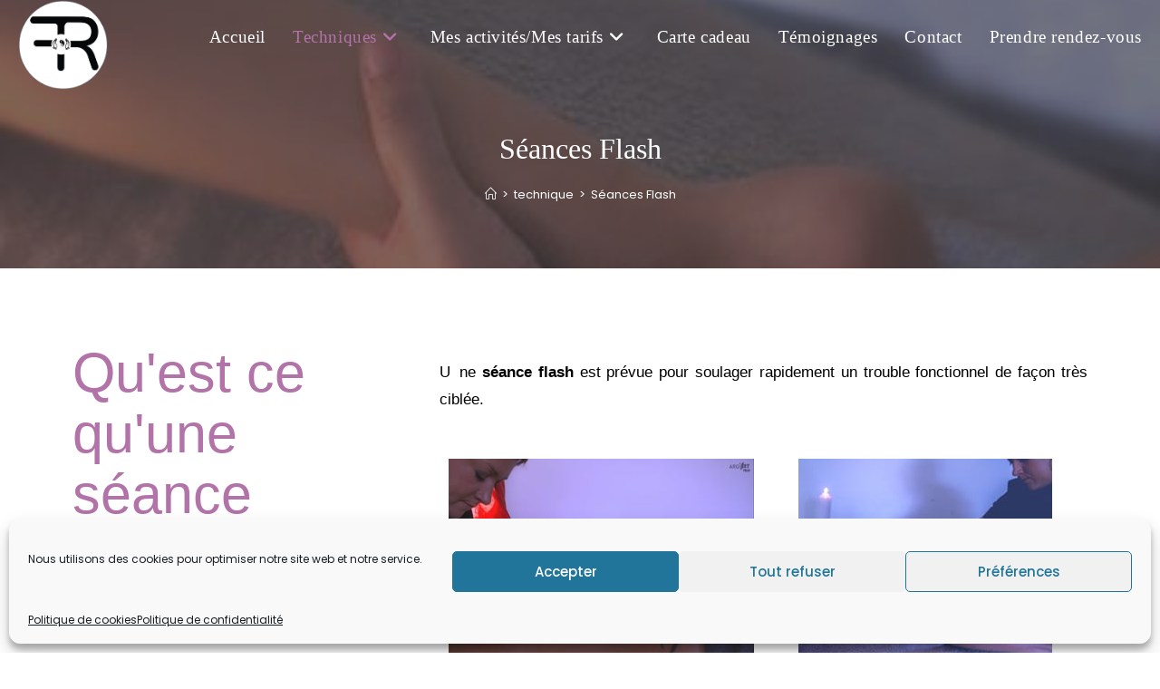

--- FILE ---
content_type: text/html; charset=UTF-8
request_url: https://fabiennemassagebienetre.fr/seances-flash/
body_size: 26826
content:
<!DOCTYPE html>
<html class="html" lang="fr-FR">
<head>
	<meta charset="UTF-8">
	<link rel="profile" href="https://gmpg.org/xfn/11">

	<meta name='robots' content='index, follow, max-image-preview:large, max-snippet:-1, max-video-preview:-1' />
	<style>img:is([sizes="auto" i], [sizes^="auto," i]) { contain-intrinsic-size: 3000px 1500px }</style>
	<link rel="pingback" href="https://fabiennemassagebienetre.fr/xmlrpc.php">
<meta name="viewport" content="width=device-width, initial-scale=1">
	<!-- This site is optimized with the Yoast SEO plugin v25.5 - https://yoast.com/wordpress/plugins/seo/ -->
	<title>seances flash massage bien être et medecine douce</title>
	<meta name="description" content="seances flash massage bien être et medecine douce. une séance flash est prévue pour soulager rapidement un trouble fonctionnel de façon ciblée." />
	<link rel="canonical" href="https://fabiennemassagebienetre.fr/seances-flash/" />
	<meta property="og:locale" content="fr_FR" />
	<meta property="og:type" content="article" />
	<meta property="og:title" content="seances flash massage bien être et medecine douce" />
	<meta property="og:description" content="seances flash massage bien être et medecine douce. une séance flash est prévue pour soulager rapidement un trouble fonctionnel de façon ciblée." />
	<meta property="og:url" content="https://fabiennemassagebienetre.fr/seances-flash/" />
	<meta property="og:site_name" content="fabienne" />
	<meta property="article:publisher" content="https://www.facebook.com/fabienneraizer" />
	<meta property="article:published_time" content="2020-09-22T13:05:39+00:00" />
	<meta property="article:modified_time" content="2020-10-07T17:07:56+00:00" />
	<meta property="og:image" content="https://fabiennemassagebienetre.fr/wp-content/uploads/2020/08/massage.jpg" />
	<meta property="og:image:width" content="420" />
	<meta property="og:image:height" content="280" />
	<meta property="og:image:type" content="image/jpeg" />
	<meta name="twitter:card" content="summary_large_image" />
	<meta name="twitter:label1" content="Écrit par" />
	<meta name="twitter:data1" content="" />
	<script type="application/ld+json" class="yoast-schema-graph">{"@context":"https://schema.org","@graph":[{"@type":"Article","@id":"https://fabiennemassagebienetre.fr/seances-flash/#article","isPartOf":{"@id":"https://fabiennemassagebienetre.fr/seances-flash/"},"author":{"name":"","@id":""},"headline":"Séances Flash","datePublished":"2020-09-22T13:05:39+00:00","dateModified":"2020-10-07T17:07:56+00:00","mainEntityOfPage":{"@id":"https://fabiennemassagebienetre.fr/seances-flash/"},"wordCount":85,"commentCount":0,"publisher":{"@id":"https://fabiennemassagebienetre.fr/#organization"},"image":{"@id":"https://fabiennemassagebienetre.fr/seances-flash/#primaryimage"},"thumbnailUrl":"https://fabiennemassagebienetre.fr/wp-content/uploads/2020/08/massage.jpg","articleSection":["technique"],"inLanguage":"fr-FR","potentialAction":[{"@type":"CommentAction","name":"Comment","target":["https://fabiennemassagebienetre.fr/seances-flash/#respond"]}]},{"@type":"WebPage","@id":"https://fabiennemassagebienetre.fr/seances-flash/","url":"https://fabiennemassagebienetre.fr/seances-flash/","name":"seances flash massage bien être et medecine douce","isPartOf":{"@id":"https://fabiennemassagebienetre.fr/#website"},"primaryImageOfPage":{"@id":"https://fabiennemassagebienetre.fr/seances-flash/#primaryimage"},"image":{"@id":"https://fabiennemassagebienetre.fr/seances-flash/#primaryimage"},"thumbnailUrl":"https://fabiennemassagebienetre.fr/wp-content/uploads/2020/08/massage.jpg","datePublished":"2020-09-22T13:05:39+00:00","dateModified":"2020-10-07T17:07:56+00:00","description":"seances flash massage bien être et medecine douce. une séance flash est prévue pour soulager rapidement un trouble fonctionnel de façon ciblée.","breadcrumb":{"@id":"https://fabiennemassagebienetre.fr/seances-flash/#breadcrumb"},"inLanguage":"fr-FR","potentialAction":[{"@type":"ReadAction","target":["https://fabiennemassagebienetre.fr/seances-flash/"]}]},{"@type":"ImageObject","inLanguage":"fr-FR","@id":"https://fabiennemassagebienetre.fr/seances-flash/#primaryimage","url":"https://fabiennemassagebienetre.fr/wp-content/uploads/2020/08/massage.jpg","contentUrl":"https://fabiennemassagebienetre.fr/wp-content/uploads/2020/08/massage.jpg","width":420,"height":280},{"@type":"BreadcrumbList","@id":"https://fabiennemassagebienetre.fr/seances-flash/#breadcrumb","itemListElement":[{"@type":"ListItem","position":1,"name":"Accueil","item":"https://fabiennemassagebienetre.fr/"},{"@type":"ListItem","position":2,"name":"Séances Flash"}]},{"@type":"WebSite","@id":"https://fabiennemassagebienetre.fr/#website","url":"https://fabiennemassagebienetre.fr/","name":"fabienne","description":"massage bien etre sur carcassonne - praticienne santé naturelle","publisher":{"@id":"https://fabiennemassagebienetre.fr/#organization"},"potentialAction":[{"@type":"SearchAction","target":{"@type":"EntryPoint","urlTemplate":"https://fabiennemassagebienetre.fr/?s={search_term_string}"},"query-input":{"@type":"PropertyValueSpecification","valueRequired":true,"valueName":"search_term_string"}}],"inLanguage":"fr-FR"},{"@type":"Organization","@id":"https://fabiennemassagebienetre.fr/#organization","name":"fabienne raizer Psn","url":"https://fabiennemassagebienetre.fr/","logo":{"@type":"ImageObject","inLanguage":"fr-FR","@id":"https://fabiennemassagebienetre.fr/#/schema/logo/image/","url":"https://fabiennemassagebienetre.fr/wp-content/uploads/2020/09/logo-rond-essai-2.png","contentUrl":"https://fabiennemassagebienetre.fr/wp-content/uploads/2020/09/logo-rond-essai-2.png","width":453,"height":458,"caption":"fabienne raizer Psn"},"image":{"@id":"https://fabiennemassagebienetre.fr/#/schema/logo/image/"},"sameAs":["https://www.facebook.com/fabienneraizer"]},{"@type":"Person","@id":"","url":"https://fabiennemassagebienetre.fr/author/"}]}</script>
	<!-- / Yoast SEO plugin. -->


<link rel='dns-prefetch' href='//fonts.googleapis.com' />
<link rel="alternate" type="application/rss+xml" title="fabienne &raquo; Flux" href="https://fabiennemassagebienetre.fr/feed/" />
<link rel="alternate" type="application/rss+xml" title="fabienne &raquo; Flux des commentaires" href="https://fabiennemassagebienetre.fr/comments/feed/" />
<link rel="alternate" type="application/rss+xml" title="fabienne &raquo; Séances Flash Flux des commentaires" href="https://fabiennemassagebienetre.fr/seances-flash/feed/" />
<script>
window._wpemojiSettings = {"baseUrl":"https:\/\/s.w.org\/images\/core\/emoji\/16.0.1\/72x72\/","ext":".png","svgUrl":"https:\/\/s.w.org\/images\/core\/emoji\/16.0.1\/svg\/","svgExt":".svg","source":{"concatemoji":"https:\/\/fabiennemassagebienetre.fr\/wp-includes\/js\/wp-emoji-release.min.js?ver=f4c7f50045f8cfc22edb6ef6669012b0"}};
/*! This file is auto-generated */
!function(s,n){var o,i,e;function c(e){try{var t={supportTests:e,timestamp:(new Date).valueOf()};sessionStorage.setItem(o,JSON.stringify(t))}catch(e){}}function p(e,t,n){e.clearRect(0,0,e.canvas.width,e.canvas.height),e.fillText(t,0,0);var t=new Uint32Array(e.getImageData(0,0,e.canvas.width,e.canvas.height).data),a=(e.clearRect(0,0,e.canvas.width,e.canvas.height),e.fillText(n,0,0),new Uint32Array(e.getImageData(0,0,e.canvas.width,e.canvas.height).data));return t.every(function(e,t){return e===a[t]})}function u(e,t){e.clearRect(0,0,e.canvas.width,e.canvas.height),e.fillText(t,0,0);for(var n=e.getImageData(16,16,1,1),a=0;a<n.data.length;a++)if(0!==n.data[a])return!1;return!0}function f(e,t,n,a){switch(t){case"flag":return n(e,"\ud83c\udff3\ufe0f\u200d\u26a7\ufe0f","\ud83c\udff3\ufe0f\u200b\u26a7\ufe0f")?!1:!n(e,"\ud83c\udde8\ud83c\uddf6","\ud83c\udde8\u200b\ud83c\uddf6")&&!n(e,"\ud83c\udff4\udb40\udc67\udb40\udc62\udb40\udc65\udb40\udc6e\udb40\udc67\udb40\udc7f","\ud83c\udff4\u200b\udb40\udc67\u200b\udb40\udc62\u200b\udb40\udc65\u200b\udb40\udc6e\u200b\udb40\udc67\u200b\udb40\udc7f");case"emoji":return!a(e,"\ud83e\udedf")}return!1}function g(e,t,n,a){var r="undefined"!=typeof WorkerGlobalScope&&self instanceof WorkerGlobalScope?new OffscreenCanvas(300,150):s.createElement("canvas"),o=r.getContext("2d",{willReadFrequently:!0}),i=(o.textBaseline="top",o.font="600 32px Arial",{});return e.forEach(function(e){i[e]=t(o,e,n,a)}),i}function t(e){var t=s.createElement("script");t.src=e,t.defer=!0,s.head.appendChild(t)}"undefined"!=typeof Promise&&(o="wpEmojiSettingsSupports",i=["flag","emoji"],n.supports={everything:!0,everythingExceptFlag:!0},e=new Promise(function(e){s.addEventListener("DOMContentLoaded",e,{once:!0})}),new Promise(function(t){var n=function(){try{var e=JSON.parse(sessionStorage.getItem(o));if("object"==typeof e&&"number"==typeof e.timestamp&&(new Date).valueOf()<e.timestamp+604800&&"object"==typeof e.supportTests)return e.supportTests}catch(e){}return null}();if(!n){if("undefined"!=typeof Worker&&"undefined"!=typeof OffscreenCanvas&&"undefined"!=typeof URL&&URL.createObjectURL&&"undefined"!=typeof Blob)try{var e="postMessage("+g.toString()+"("+[JSON.stringify(i),f.toString(),p.toString(),u.toString()].join(",")+"));",a=new Blob([e],{type:"text/javascript"}),r=new Worker(URL.createObjectURL(a),{name:"wpTestEmojiSupports"});return void(r.onmessage=function(e){c(n=e.data),r.terminate(),t(n)})}catch(e){}c(n=g(i,f,p,u))}t(n)}).then(function(e){for(var t in e)n.supports[t]=e[t],n.supports.everything=n.supports.everything&&n.supports[t],"flag"!==t&&(n.supports.everythingExceptFlag=n.supports.everythingExceptFlag&&n.supports[t]);n.supports.everythingExceptFlag=n.supports.everythingExceptFlag&&!n.supports.flag,n.DOMReady=!1,n.readyCallback=function(){n.DOMReady=!0}}).then(function(){return e}).then(function(){var e;n.supports.everything||(n.readyCallback(),(e=n.source||{}).concatemoji?t(e.concatemoji):e.wpemoji&&e.twemoji&&(t(e.twemoji),t(e.wpemoji)))}))}((window,document),window._wpemojiSettings);
</script>
<style id='wp-emoji-styles-inline-css'>

	img.wp-smiley, img.emoji {
		display: inline !important;
		border: none !important;
		box-shadow: none !important;
		height: 1em !important;
		width: 1em !important;
		margin: 0 0.07em !important;
		vertical-align: -0.1em !important;
		background: none !important;
		padding: 0 !important;
	}
</style>
<style id='classic-theme-styles-inline-css'>
/*! This file is auto-generated */
.wp-block-button__link{color:#fff;background-color:#32373c;border-radius:9999px;box-shadow:none;text-decoration:none;padding:calc(.667em + 2px) calc(1.333em + 2px);font-size:1.125em}.wp-block-file__button{background:#32373c;color:#fff;text-decoration:none}
</style>
<style id='global-styles-inline-css'>
:root{--wp--preset--aspect-ratio--square: 1;--wp--preset--aspect-ratio--4-3: 4/3;--wp--preset--aspect-ratio--3-4: 3/4;--wp--preset--aspect-ratio--3-2: 3/2;--wp--preset--aspect-ratio--2-3: 2/3;--wp--preset--aspect-ratio--16-9: 16/9;--wp--preset--aspect-ratio--9-16: 9/16;--wp--preset--color--black: #000000;--wp--preset--color--cyan-bluish-gray: #abb8c3;--wp--preset--color--white: #ffffff;--wp--preset--color--pale-pink: #f78da7;--wp--preset--color--vivid-red: #cf2e2e;--wp--preset--color--luminous-vivid-orange: #ff6900;--wp--preset--color--luminous-vivid-amber: #fcb900;--wp--preset--color--light-green-cyan: #7bdcb5;--wp--preset--color--vivid-green-cyan: #00d084;--wp--preset--color--pale-cyan-blue: #8ed1fc;--wp--preset--color--vivid-cyan-blue: #0693e3;--wp--preset--color--vivid-purple: #9b51e0;--wp--preset--gradient--vivid-cyan-blue-to-vivid-purple: linear-gradient(135deg,rgba(6,147,227,1) 0%,rgb(155,81,224) 100%);--wp--preset--gradient--light-green-cyan-to-vivid-green-cyan: linear-gradient(135deg,rgb(122,220,180) 0%,rgb(0,208,130) 100%);--wp--preset--gradient--luminous-vivid-amber-to-luminous-vivid-orange: linear-gradient(135deg,rgba(252,185,0,1) 0%,rgba(255,105,0,1) 100%);--wp--preset--gradient--luminous-vivid-orange-to-vivid-red: linear-gradient(135deg,rgba(255,105,0,1) 0%,rgb(207,46,46) 100%);--wp--preset--gradient--very-light-gray-to-cyan-bluish-gray: linear-gradient(135deg,rgb(238,238,238) 0%,rgb(169,184,195) 100%);--wp--preset--gradient--cool-to-warm-spectrum: linear-gradient(135deg,rgb(74,234,220) 0%,rgb(151,120,209) 20%,rgb(207,42,186) 40%,rgb(238,44,130) 60%,rgb(251,105,98) 80%,rgb(254,248,76) 100%);--wp--preset--gradient--blush-light-purple: linear-gradient(135deg,rgb(255,206,236) 0%,rgb(152,150,240) 100%);--wp--preset--gradient--blush-bordeaux: linear-gradient(135deg,rgb(254,205,165) 0%,rgb(254,45,45) 50%,rgb(107,0,62) 100%);--wp--preset--gradient--luminous-dusk: linear-gradient(135deg,rgb(255,203,112) 0%,rgb(199,81,192) 50%,rgb(65,88,208) 100%);--wp--preset--gradient--pale-ocean: linear-gradient(135deg,rgb(255,245,203) 0%,rgb(182,227,212) 50%,rgb(51,167,181) 100%);--wp--preset--gradient--electric-grass: linear-gradient(135deg,rgb(202,248,128) 0%,rgb(113,206,126) 100%);--wp--preset--gradient--midnight: linear-gradient(135deg,rgb(2,3,129) 0%,rgb(40,116,252) 100%);--wp--preset--font-size--small: 13px;--wp--preset--font-size--medium: 20px;--wp--preset--font-size--large: 36px;--wp--preset--font-size--x-large: 42px;--wp--preset--spacing--20: 0.44rem;--wp--preset--spacing--30: 0.67rem;--wp--preset--spacing--40: 1rem;--wp--preset--spacing--50: 1.5rem;--wp--preset--spacing--60: 2.25rem;--wp--preset--spacing--70: 3.38rem;--wp--preset--spacing--80: 5.06rem;--wp--preset--shadow--natural: 6px 6px 9px rgba(0, 0, 0, 0.2);--wp--preset--shadow--deep: 12px 12px 50px rgba(0, 0, 0, 0.4);--wp--preset--shadow--sharp: 6px 6px 0px rgba(0, 0, 0, 0.2);--wp--preset--shadow--outlined: 6px 6px 0px -3px rgba(255, 255, 255, 1), 6px 6px rgba(0, 0, 0, 1);--wp--preset--shadow--crisp: 6px 6px 0px rgba(0, 0, 0, 1);}:where(.is-layout-flex){gap: 0.5em;}:where(.is-layout-grid){gap: 0.5em;}body .is-layout-flex{display: flex;}.is-layout-flex{flex-wrap: wrap;align-items: center;}.is-layout-flex > :is(*, div){margin: 0;}body .is-layout-grid{display: grid;}.is-layout-grid > :is(*, div){margin: 0;}:where(.wp-block-columns.is-layout-flex){gap: 2em;}:where(.wp-block-columns.is-layout-grid){gap: 2em;}:where(.wp-block-post-template.is-layout-flex){gap: 1.25em;}:where(.wp-block-post-template.is-layout-grid){gap: 1.25em;}.has-black-color{color: var(--wp--preset--color--black) !important;}.has-cyan-bluish-gray-color{color: var(--wp--preset--color--cyan-bluish-gray) !important;}.has-white-color{color: var(--wp--preset--color--white) !important;}.has-pale-pink-color{color: var(--wp--preset--color--pale-pink) !important;}.has-vivid-red-color{color: var(--wp--preset--color--vivid-red) !important;}.has-luminous-vivid-orange-color{color: var(--wp--preset--color--luminous-vivid-orange) !important;}.has-luminous-vivid-amber-color{color: var(--wp--preset--color--luminous-vivid-amber) !important;}.has-light-green-cyan-color{color: var(--wp--preset--color--light-green-cyan) !important;}.has-vivid-green-cyan-color{color: var(--wp--preset--color--vivid-green-cyan) !important;}.has-pale-cyan-blue-color{color: var(--wp--preset--color--pale-cyan-blue) !important;}.has-vivid-cyan-blue-color{color: var(--wp--preset--color--vivid-cyan-blue) !important;}.has-vivid-purple-color{color: var(--wp--preset--color--vivid-purple) !important;}.has-black-background-color{background-color: var(--wp--preset--color--black) !important;}.has-cyan-bluish-gray-background-color{background-color: var(--wp--preset--color--cyan-bluish-gray) !important;}.has-white-background-color{background-color: var(--wp--preset--color--white) !important;}.has-pale-pink-background-color{background-color: var(--wp--preset--color--pale-pink) !important;}.has-vivid-red-background-color{background-color: var(--wp--preset--color--vivid-red) !important;}.has-luminous-vivid-orange-background-color{background-color: var(--wp--preset--color--luminous-vivid-orange) !important;}.has-luminous-vivid-amber-background-color{background-color: var(--wp--preset--color--luminous-vivid-amber) !important;}.has-light-green-cyan-background-color{background-color: var(--wp--preset--color--light-green-cyan) !important;}.has-vivid-green-cyan-background-color{background-color: var(--wp--preset--color--vivid-green-cyan) !important;}.has-pale-cyan-blue-background-color{background-color: var(--wp--preset--color--pale-cyan-blue) !important;}.has-vivid-cyan-blue-background-color{background-color: var(--wp--preset--color--vivid-cyan-blue) !important;}.has-vivid-purple-background-color{background-color: var(--wp--preset--color--vivid-purple) !important;}.has-black-border-color{border-color: var(--wp--preset--color--black) !important;}.has-cyan-bluish-gray-border-color{border-color: var(--wp--preset--color--cyan-bluish-gray) !important;}.has-white-border-color{border-color: var(--wp--preset--color--white) !important;}.has-pale-pink-border-color{border-color: var(--wp--preset--color--pale-pink) !important;}.has-vivid-red-border-color{border-color: var(--wp--preset--color--vivid-red) !important;}.has-luminous-vivid-orange-border-color{border-color: var(--wp--preset--color--luminous-vivid-orange) !important;}.has-luminous-vivid-amber-border-color{border-color: var(--wp--preset--color--luminous-vivid-amber) !important;}.has-light-green-cyan-border-color{border-color: var(--wp--preset--color--light-green-cyan) !important;}.has-vivid-green-cyan-border-color{border-color: var(--wp--preset--color--vivid-green-cyan) !important;}.has-pale-cyan-blue-border-color{border-color: var(--wp--preset--color--pale-cyan-blue) !important;}.has-vivid-cyan-blue-border-color{border-color: var(--wp--preset--color--vivid-cyan-blue) !important;}.has-vivid-purple-border-color{border-color: var(--wp--preset--color--vivid-purple) !important;}.has-vivid-cyan-blue-to-vivid-purple-gradient-background{background: var(--wp--preset--gradient--vivid-cyan-blue-to-vivid-purple) !important;}.has-light-green-cyan-to-vivid-green-cyan-gradient-background{background: var(--wp--preset--gradient--light-green-cyan-to-vivid-green-cyan) !important;}.has-luminous-vivid-amber-to-luminous-vivid-orange-gradient-background{background: var(--wp--preset--gradient--luminous-vivid-amber-to-luminous-vivid-orange) !important;}.has-luminous-vivid-orange-to-vivid-red-gradient-background{background: var(--wp--preset--gradient--luminous-vivid-orange-to-vivid-red) !important;}.has-very-light-gray-to-cyan-bluish-gray-gradient-background{background: var(--wp--preset--gradient--very-light-gray-to-cyan-bluish-gray) !important;}.has-cool-to-warm-spectrum-gradient-background{background: var(--wp--preset--gradient--cool-to-warm-spectrum) !important;}.has-blush-light-purple-gradient-background{background: var(--wp--preset--gradient--blush-light-purple) !important;}.has-blush-bordeaux-gradient-background{background: var(--wp--preset--gradient--blush-bordeaux) !important;}.has-luminous-dusk-gradient-background{background: var(--wp--preset--gradient--luminous-dusk) !important;}.has-pale-ocean-gradient-background{background: var(--wp--preset--gradient--pale-ocean) !important;}.has-electric-grass-gradient-background{background: var(--wp--preset--gradient--electric-grass) !important;}.has-midnight-gradient-background{background: var(--wp--preset--gradient--midnight) !important;}.has-small-font-size{font-size: var(--wp--preset--font-size--small) !important;}.has-medium-font-size{font-size: var(--wp--preset--font-size--medium) !important;}.has-large-font-size{font-size: var(--wp--preset--font-size--large) !important;}.has-x-large-font-size{font-size: var(--wp--preset--font-size--x-large) !important;}
:where(.wp-block-post-template.is-layout-flex){gap: 1.25em;}:where(.wp-block-post-template.is-layout-grid){gap: 1.25em;}
:where(.wp-block-columns.is-layout-flex){gap: 2em;}:where(.wp-block-columns.is-layout-grid){gap: 2em;}
:root :where(.wp-block-pullquote){font-size: 1.5em;line-height: 1.6;}
</style>
<link rel='stylesheet' id='contact-form-7-css' href='https://fabiennemassagebienetre.fr/wp-content/plugins/contact-form-7/includes/css/styles.css?ver=6.1' media='all' />
<style id='contact-form-7-inline-css'>
.wpcf7 .wpcf7-recaptcha iframe {margin-bottom: 0;}.wpcf7 .wpcf7-recaptcha[data-align="center"] > div {margin: 0 auto;}.wpcf7 .wpcf7-recaptcha[data-align="right"] > div {margin: 0 0 0 auto;}
</style>
<link rel='stylesheet' id='cmplz-general-css' href='https://fabiennemassagebienetre.fr/wp-content/plugins/complianz-gdpr/assets/css/cookieblocker.min.css?ver=1750258270' media='all' />
<link rel='stylesheet' id='font-awesome-css' href='https://fabiennemassagebienetre.fr/wp-content/themes/oceanwp/assets/fonts/fontawesome/css/all.min.css?ver=6.7.2' media='all' />
<link rel='stylesheet' id='simple-line-icons-css' href='https://fabiennemassagebienetre.fr/wp-content/themes/oceanwp/assets/css/third/simple-line-icons.min.css?ver=2.4.0' media='all' />
<link rel='stylesheet' id='oceanwp-style-css' href='https://fabiennemassagebienetre.fr/wp-content/themes/oceanwp/assets/css/style.min.css?ver=4.1.1' media='all' />
<link rel='stylesheet' id='oceanwp-google-font-poppins-css' href='//fonts.googleapis.com/css?family=Poppins%3A100%2C200%2C300%2C400%2C500%2C600%2C700%2C800%2C900%2C100i%2C200i%2C300i%2C400i%2C500i%2C600i%2C700i%2C800i%2C900i&#038;subset=latin&#038;display=swap&#038;ver=f4c7f50045f8cfc22edb6ef6669012b0' media='all' />
<link rel='stylesheet' id='elementor-icons-css' href='https://fabiennemassagebienetre.fr/wp-content/plugins/elementor/assets/lib/eicons/css/elementor-icons.min.css?ver=5.43.0' media='all' />
<link rel='stylesheet' id='elementor-frontend-css' href='https://fabiennemassagebienetre.fr/wp-content/plugins/elementor/assets/css/frontend.min.css?ver=3.30.3' media='all' />
<link rel='stylesheet' id='elementor-post-12-css' href='https://fabiennemassagebienetre.fr/wp-content/uploads/elementor/css/post-12.css?ver=1713018951' media='all' />
<link rel='stylesheet' id='elementor-post-788-css' href='https://fabiennemassagebienetre.fr/wp-content/uploads/elementor/css/post-788.css?ver=1713020282' media='all' />
<link rel='stylesheet' id='eael-general-css' href='https://fabiennemassagebienetre.fr/wp-content/plugins/essential-addons-for-elementor-lite/assets/front-end/css/view/general.min.css?ver=6.2.1' media='all' />
<link rel='stylesheet' id='oe-widgets-style-css' href='https://fabiennemassagebienetre.fr/wp-content/plugins/ocean-extra/assets/css/widgets.css?ver=f4c7f50045f8cfc22edb6ef6669012b0' media='all' />
<link rel='stylesheet' id='elementor-gf-local-roboto-css' href='https://fabiennemassagebienetre.fr/wp-content/uploads/elementor/google-fonts/css/roboto.css?ver=1744785249' media='all' />
<link rel='stylesheet' id='elementor-gf-local-robotoslab-css' href='https://fabiennemassagebienetre.fr/wp-content/uploads/elementor/google-fonts/css/robotoslab.css?ver=1744785252' media='all' />
<script src="https://fabiennemassagebienetre.fr/wp-includes/js/jquery/jquery.min.js?ver=3.7.1" id="jquery-core-js"></script>
<script src="https://fabiennemassagebienetre.fr/wp-includes/js/jquery/jquery-migrate.min.js?ver=3.4.1" id="jquery-migrate-js"></script>
<link rel="https://api.w.org/" href="https://fabiennemassagebienetre.fr/wp-json/" /><link rel="alternate" title="JSON" type="application/json" href="https://fabiennemassagebienetre.fr/wp-json/wp/v2/posts/788" /><link rel="EditURI" type="application/rsd+xml" title="RSD" href="https://fabiennemassagebienetre.fr/xmlrpc.php?rsd" />

<link rel='shortlink' href='https://fabiennemassagebienetre.fr/?p=788' />
<link rel="alternate" title="oEmbed (JSON)" type="application/json+oembed" href="https://fabiennemassagebienetre.fr/wp-json/oembed/1.0/embed?url=https%3A%2F%2Ffabiennemassagebienetre.fr%2Fseances-flash%2F" />
<link rel="alternate" title="oEmbed (XML)" type="text/xml+oembed" href="https://fabiennemassagebienetre.fr/wp-json/oembed/1.0/embed?url=https%3A%2F%2Ffabiennemassagebienetre.fr%2Fseances-flash%2F&#038;format=xml" />
<style id="mystickymenu" type="text/css">#mysticky-nav { width:100%; position: static; height: auto !important; }#mysticky-nav.wrapfixed { position:fixed; left: 0px; margin-top:0px;  z-index: 99990; -webkit-transition: 0.3s; -moz-transition: 0.3s; -o-transition: 0.3s; transition: 0.3s; -ms-filter:"progid:DXImageTransform.Microsoft.Alpha(Opacity=90)"; filter: alpha(opacity=90); opacity:0.9; background-color: #462d1b;}#mysticky-nav.wrapfixed .myfixed{ background-color: #462d1b; position: relative;top: auto;left: auto;right: auto;}#mysticky-nav .myfixed { margin:0 auto; float:none; border:0px; background:none; max-width:100%; }</style>			<style type="text/css">
																															</style>
						<style>.cmplz-hidden {
					display: none !important;
				}</style><meta name="generator" content="Elementor 3.30.3; features: additional_custom_breakpoints; settings: css_print_method-external, google_font-enabled, font_display-auto">
			<style>
				.e-con.e-parent:nth-of-type(n+4):not(.e-lazyloaded):not(.e-no-lazyload),
				.e-con.e-parent:nth-of-type(n+4):not(.e-lazyloaded):not(.e-no-lazyload) * {
					background-image: none !important;
				}
				@media screen and (max-height: 1024px) {
					.e-con.e-parent:nth-of-type(n+3):not(.e-lazyloaded):not(.e-no-lazyload),
					.e-con.e-parent:nth-of-type(n+3):not(.e-lazyloaded):not(.e-no-lazyload) * {
						background-image: none !important;
					}
				}
				@media screen and (max-height: 640px) {
					.e-con.e-parent:nth-of-type(n+2):not(.e-lazyloaded):not(.e-no-lazyload),
					.e-con.e-parent:nth-of-type(n+2):not(.e-lazyloaded):not(.e-no-lazyload) * {
						background-image: none !important;
					}
				}
			</style>
			<link rel="icon" href="https://fabiennemassagebienetre.fr/wp-content/uploads/2020/09/cropped-logo-32x32.png" sizes="32x32" />
<link rel="icon" href="https://fabiennemassagebienetre.fr/wp-content/uploads/2020/09/cropped-logo-192x192.png" sizes="192x192" />
<link rel="apple-touch-icon" href="https://fabiennemassagebienetre.fr/wp-content/uploads/2020/09/cropped-logo-180x180.png" />
<meta name="msapplication-TileImage" content="https://fabiennemassagebienetre.fr/wp-content/uploads/2020/09/cropped-logo-270x270.png" />
		<style id="wp-custom-css">
			.eael-filter-gallery-control{margin-bottom:40px}.elementor-element.elementor-element-3ad8b47 .eael-filter-gallery-control ul li.control:hover{background:#C19AD7;color:#fff !important}.elementor-element.elementor-element-3ad8b47 .eael-filter-gallery-control ul li.control{font-size:15px}.page-header.background-image-page-header .page-header-title{font-size:33px}time.published{display:none}.related-post-title a{font-size:13px}input[type="button"],input[type="submit"]{background:#B173A8}input[type="button"]:hover,input[type="submit"]:hover{background:#CEAAD8}form label{color:black}.contact-info-widget.default i{color:#CEAAD8}.contact-info-widget span.oceanwp-contact-text{color:white}		</style>
		<!-- OceanWP CSS -->
<style type="text/css">
/* Colors */a:hover,a.light:hover,.theme-heading .text::before,.theme-heading .text::after,#top-bar-content >a:hover,#top-bar-social li.oceanwp-email a:hover,#site-navigation-wrap .dropdown-menu >li >a:hover,#site-header.medium-header #medium-searchform button:hover,.oceanwp-mobile-menu-icon a:hover,.blog-entry.post .blog-entry-header .entry-title a:hover,.blog-entry.post .blog-entry-readmore a:hover,.blog-entry.thumbnail-entry .blog-entry-category a,ul.meta li a:hover,.dropcap,.single nav.post-navigation .nav-links .title,body .related-post-title a:hover,body #wp-calendar caption,body .contact-info-widget.default i,body .contact-info-widget.big-icons i,body .custom-links-widget .oceanwp-custom-links li a:hover,body .custom-links-widget .oceanwp-custom-links li a:hover:before,body .posts-thumbnails-widget li a:hover,body .social-widget li.oceanwp-email a:hover,.comment-author .comment-meta .comment-reply-link,#respond #cancel-comment-reply-link:hover,#footer-widgets .footer-box a:hover,#footer-bottom a:hover,#footer-bottom #footer-bottom-menu a:hover,.sidr a:hover,.sidr-class-dropdown-toggle:hover,.sidr-class-menu-item-has-children.active >a,.sidr-class-menu-item-has-children.active >a >.sidr-class-dropdown-toggle,input[type=checkbox]:checked:before{color:#b173a8}.single nav.post-navigation .nav-links .title .owp-icon use,.blog-entry.post .blog-entry-readmore a:hover .owp-icon use,body .contact-info-widget.default .owp-icon use,body .contact-info-widget.big-icons .owp-icon use{stroke:#b173a8}input[type="button"],input[type="reset"],input[type="submit"],button[type="submit"],.button,#site-navigation-wrap .dropdown-menu >li.btn >a >span,.thumbnail:hover i,.thumbnail:hover .link-post-svg-icon,.post-quote-content,.omw-modal .omw-close-modal,body .contact-info-widget.big-icons li:hover i,body .contact-info-widget.big-icons li:hover .owp-icon,body div.wpforms-container-full .wpforms-form input[type=submit],body div.wpforms-container-full .wpforms-form button[type=submit],body div.wpforms-container-full .wpforms-form .wpforms-page-button,.woocommerce-cart .wp-element-button,.woocommerce-checkout .wp-element-button,.wp-block-button__link{background-color:#b173a8}.widget-title{border-color:#b173a8}blockquote{border-color:#b173a8}.wp-block-quote{border-color:#b173a8}#searchform-dropdown{border-color:#b173a8}.dropdown-menu .sub-menu{border-color:#b173a8}.blog-entry.large-entry .blog-entry-readmore a:hover{border-color:#b173a8}.oceanwp-newsletter-form-wrap input[type="email"]:focus{border-color:#b173a8}.social-widget li.oceanwp-email a:hover{border-color:#b173a8}#respond #cancel-comment-reply-link:hover{border-color:#b173a8}body .contact-info-widget.big-icons li:hover i{border-color:#b173a8}body .contact-info-widget.big-icons li:hover .owp-icon{border-color:#b173a8}#footer-widgets .oceanwp-newsletter-form-wrap input[type="email"]:focus{border-color:#b173a8}body .theme-button,body input[type="submit"],body button[type="submit"],body button,body .button,body div.wpforms-container-full .wpforms-form input[type=submit],body div.wpforms-container-full .wpforms-form button[type=submit],body div.wpforms-container-full .wpforms-form .wpforms-page-button,.woocommerce-cart .wp-element-button,.woocommerce-checkout .wp-element-button,.wp-block-button__link{border-color:#ffffff}body .theme-button:hover,body input[type="submit"]:hover,body button[type="submit"]:hover,body button:hover,body .button:hover,body div.wpforms-container-full .wpforms-form input[type=submit]:hover,body div.wpforms-container-full .wpforms-form input[type=submit]:active,body div.wpforms-container-full .wpforms-form button[type=submit]:hover,body div.wpforms-container-full .wpforms-form button[type=submit]:active,body div.wpforms-container-full .wpforms-form .wpforms-page-button:hover,body div.wpforms-container-full .wpforms-form .wpforms-page-button:active,.woocommerce-cart .wp-element-button:hover,.woocommerce-checkout .wp-element-button:hover,.wp-block-button__link:hover{border-color:#ffffff}/* OceanWP Style Settings CSS */.theme-button,input[type="submit"],button[type="submit"],button,.button,body div.wpforms-container-full .wpforms-form input[type=submit],body div.wpforms-container-full .wpforms-form button[type=submit],body div.wpforms-container-full .wpforms-form .wpforms-page-button{border-style:solid}.theme-button,input[type="submit"],button[type="submit"],button,.button,body div.wpforms-container-full .wpforms-form input[type=submit],body div.wpforms-container-full .wpforms-form button[type=submit],body div.wpforms-container-full .wpforms-form .wpforms-page-button{border-width:1px}form input[type="text"],form input[type="password"],form input[type="email"],form input[type="url"],form input[type="date"],form input[type="month"],form input[type="time"],form input[type="datetime"],form input[type="datetime-local"],form input[type="week"],form input[type="number"],form input[type="search"],form input[type="tel"],form input[type="color"],form select,form textarea,.woocommerce .woocommerce-checkout .select2-container--default .select2-selection--single{border-style:solid}body div.wpforms-container-full .wpforms-form input[type=date],body div.wpforms-container-full .wpforms-form input[type=datetime],body div.wpforms-container-full .wpforms-form input[type=datetime-local],body div.wpforms-container-full .wpforms-form input[type=email],body div.wpforms-container-full .wpforms-form input[type=month],body div.wpforms-container-full .wpforms-form input[type=number],body div.wpforms-container-full .wpforms-form input[type=password],body div.wpforms-container-full .wpforms-form input[type=range],body div.wpforms-container-full .wpforms-form input[type=search],body div.wpforms-container-full .wpforms-form input[type=tel],body div.wpforms-container-full .wpforms-form input[type=text],body div.wpforms-container-full .wpforms-form input[type=time],body div.wpforms-container-full .wpforms-form input[type=url],body div.wpforms-container-full .wpforms-form input[type=week],body div.wpforms-container-full .wpforms-form select,body div.wpforms-container-full .wpforms-form textarea{border-style:solid}form input[type="text"],form input[type="password"],form input[type="email"],form input[type="url"],form input[type="date"],form input[type="month"],form input[type="time"],form input[type="datetime"],form input[type="datetime-local"],form input[type="week"],form input[type="number"],form input[type="search"],form input[type="tel"],form input[type="color"],form select,form textarea{border-radius:3px}body div.wpforms-container-full .wpforms-form input[type=date],body div.wpforms-container-full .wpforms-form input[type=datetime],body div.wpforms-container-full .wpforms-form input[type=datetime-local],body div.wpforms-container-full .wpforms-form input[type=email],body div.wpforms-container-full .wpforms-form input[type=month],body div.wpforms-container-full .wpforms-form input[type=number],body div.wpforms-container-full .wpforms-form input[type=password],body div.wpforms-container-full .wpforms-form input[type=range],body div.wpforms-container-full .wpforms-form input[type=search],body div.wpforms-container-full .wpforms-form input[type=tel],body div.wpforms-container-full .wpforms-form input[type=text],body div.wpforms-container-full .wpforms-form input[type=time],body div.wpforms-container-full .wpforms-form input[type=url],body div.wpforms-container-full .wpforms-form input[type=week],body div.wpforms-container-full .wpforms-form select,body div.wpforms-container-full .wpforms-form textarea{border-radius:3px}/* Header */#site-logo #site-logo-inner,.oceanwp-social-menu .social-menu-inner,#site-header.full_screen-header .menu-bar-inner,.after-header-content .after-header-content-inner{height:81px}#site-navigation-wrap .dropdown-menu >li >a,#site-navigation-wrap .dropdown-menu >li >span.opl-logout-link,.oceanwp-mobile-menu-icon a,.mobile-menu-close,.after-header-content-inner >a{line-height:81px}#site-header-inner{padding:0 20px 0 20px}#site-header.has-header-media .overlay-header-media{background-color:rgba(0,0,0,0.5)}#site-logo #site-logo-inner a img,#site-header.center-header #site-navigation-wrap .middle-site-logo a img{max-width:99px}#site-header #site-logo #site-logo-inner a img,#site-header.center-header #site-navigation-wrap .middle-site-logo a img{max-height:136px}.effect-one #site-navigation-wrap .dropdown-menu >li >a.menu-link >span:after,.effect-three #site-navigation-wrap .dropdown-menu >li >a.menu-link >span:after,.effect-five #site-navigation-wrap .dropdown-menu >li >a.menu-link >span:before,.effect-five #site-navigation-wrap .dropdown-menu >li >a.menu-link >span:after,.effect-nine #site-navigation-wrap .dropdown-menu >li >a.menu-link >span:before,.effect-nine #site-navigation-wrap .dropdown-menu >li >a.menu-link >span:after{background-color:#b173a8}.effect-four #site-navigation-wrap .dropdown-menu >li >a.menu-link >span:before,.effect-four #site-navigation-wrap .dropdown-menu >li >a.menu-link >span:after,.effect-seven #site-navigation-wrap .dropdown-menu >li >a.menu-link:hover >span:after,.effect-seven #site-navigation-wrap .dropdown-menu >li.sfHover >a.menu-link >span:after{color:#b173a8}.effect-seven #site-navigation-wrap .dropdown-menu >li >a.menu-link:hover >span:after,.effect-seven #site-navigation-wrap .dropdown-menu >li.sfHover >a.menu-link >span:after{text-shadow:10px 0 #b173a8,-10px 0 #b173a8}#site-navigation-wrap .dropdown-menu >li >a,.oceanwp-mobile-menu-icon a,#searchform-header-replace-close{color:#ffffff}#site-navigation-wrap .dropdown-menu >li >a .owp-icon use,.oceanwp-mobile-menu-icon a .owp-icon use,#searchform-header-replace-close .owp-icon use{stroke:#ffffff}#site-navigation-wrap .dropdown-menu >li >a:hover,.oceanwp-mobile-menu-icon a:hover,#searchform-header-replace-close:hover{color:#b173a8}#site-navigation-wrap .dropdown-menu >li >a:hover .owp-icon use,.oceanwp-mobile-menu-icon a:hover .owp-icon use,#searchform-header-replace-close:hover .owp-icon use{stroke:#b173a8}#site-navigation-wrap .dropdown-menu >.current-menu-item >a,#site-navigation-wrap .dropdown-menu >.current-menu-ancestor >a,#site-navigation-wrap .dropdown-menu >.current-menu-item >a:hover,#site-navigation-wrap .dropdown-menu >.current-menu-ancestor >a:hover{color:#b173a8}.dropdown-menu .sub-menu{min-width:239px}.dropdown-menu .sub-menu,#searchform-dropdown,.current-shop-items-dropdown{border-color:#b173a8}.dropdown-menu ul li a.menu-link:hover{color:#b173a8}.dropdown-menu ul li a.menu-link:hover .owp-icon use{stroke:#b173a8}/* Blog CSS */.ocean-single-post-header ul.meta-item li a:hover{color:#333333}.page-header{background-image:url( https://fabiennemassagebienetre.fr/wp-content/uploads/2020/08/massage.jpg ) !important;background-position:bottom center;background-attachment:fixed;height:296px}/* Typography */body{font-family:Poppins;font-size:14px;line-height:1.8}h1,h2,h3,h4,h5,h6,.theme-heading,.widget-title,.oceanwp-widget-recent-posts-title,.comment-reply-title,.entry-title,.sidebar-box .widget-title{font-family:Georgia,serif;line-height:1.4}h1{font-size:23px;line-height:1.4}h2{font-size:20px;line-height:1.4}h3{font-size:18px;line-height:1.4}h4{font-size:17px;line-height:1.4}h5{font-size:14px;line-height:1.4}h6{font-size:15px;line-height:1.4}.page-header .page-header-title,.page-header.background-image-page-header .page-header-title{font-size:32px;line-height:1.4}.page-header .page-subheading{font-size:15px;line-height:1.8}.site-breadcrumbs,.site-breadcrumbs a{font-size:13px;line-height:1.4}#top-bar-content,#top-bar-social-alt{font-size:12px;line-height:1.8}#site-logo a.site-logo-text{font-size:24px;line-height:1.8}#site-navigation-wrap .dropdown-menu >li >a,#site-header.full_screen-header .fs-dropdown-menu >li >a,#site-header.top-header #site-navigation-wrap .dropdown-menu >li >a,#site-header.center-header #site-navigation-wrap .dropdown-menu >li >a,#site-header.medium-header #site-navigation-wrap .dropdown-menu >li >a,.oceanwp-mobile-menu-icon a{font-family:Georgia,serif;font-size:19px;font-weight:500}.dropdown-menu ul li a.menu-link,#site-header.full_screen-header .fs-dropdown-menu ul.sub-menu li a{font-family:Georgia,serif;font-size:14px;line-height:1.2;letter-spacing:.6px}.sidr-class-dropdown-menu li a,a.sidr-class-toggle-sidr-close,#mobile-dropdown ul li a,body #mobile-fullscreen ul li a{font-size:15px;line-height:1.8}.blog-entry.post .blog-entry-header .entry-title a{font-size:24px;line-height:1.4}.ocean-single-post-header .single-post-title{font-size:34px;line-height:1.4;letter-spacing:.6px}.ocean-single-post-header ul.meta-item li,.ocean-single-post-header ul.meta-item li a{font-size:13px;line-height:1.4;letter-spacing:.6px}.ocean-single-post-header .post-author-name,.ocean-single-post-header .post-author-name a{font-size:14px;line-height:1.4;letter-spacing:.6px}.ocean-single-post-header .post-author-description{font-size:12px;line-height:1.4;letter-spacing:.6px}.single-post .entry-title{line-height:1.4;letter-spacing:.6px}.single-post ul.meta li,.single-post ul.meta li a{font-size:14px;line-height:1.4;letter-spacing:.6px}.sidebar-box .widget-title,.sidebar-box.widget_block .wp-block-heading{font-size:13px;line-height:1;letter-spacing:1px}#footer-widgets .footer-box .widget-title{font-size:13px;line-height:1;letter-spacing:1px}#footer-bottom #copyright{font-size:12px;line-height:1}#footer-bottom #footer-bottom-menu{font-size:12px;line-height:1}.woocommerce-store-notice.demo_store{line-height:2;letter-spacing:1.5px}.demo_store .woocommerce-store-notice__dismiss-link{line-height:2;letter-spacing:1.5px}.woocommerce ul.products li.product li.title h2,.woocommerce ul.products li.product li.title a{font-size:14px;line-height:1.5}.woocommerce ul.products li.product li.category,.woocommerce ul.products li.product li.category a{font-size:12px;line-height:1}.woocommerce ul.products li.product .price{font-size:18px;line-height:1}.woocommerce ul.products li.product .button,.woocommerce ul.products li.product .product-inner .added_to_cart{font-size:12px;line-height:1.5;letter-spacing:1px}.woocommerce ul.products li.owp-woo-cond-notice span,.woocommerce ul.products li.owp-woo-cond-notice a{font-size:16px;line-height:1;letter-spacing:1px;font-weight:600;text-transform:capitalize}.woocommerce div.product .product_title{font-size:24px;line-height:1.4;letter-spacing:.6px}.woocommerce div.product p.price{font-size:36px;line-height:1}.woocommerce .owp-btn-normal .summary form button.button,.woocommerce .owp-btn-big .summary form button.button,.woocommerce .owp-btn-very-big .summary form button.button{font-size:12px;line-height:1.5;letter-spacing:1px;text-transform:uppercase}.woocommerce div.owp-woo-single-cond-notice span,.woocommerce div.owp-woo-single-cond-notice a{font-size:18px;line-height:2;letter-spacing:1.5px;font-weight:600;text-transform:capitalize}.ocean-preloader--active .preloader-after-content{font-size:20px;line-height:1.8;letter-spacing:.6px}
</style></head>

<body data-cmplz=1 class="wp-singular post-template-default single single-post postid-788 single-format-standard wp-custom-logo wp-embed-responsive wp-theme-oceanwp oceanwp-theme sidebar-mobile has-transparent-header no-header-border default-breakpoint content-full-screen post-in-category-technique page-with-background-title has-breadcrumbs elementor-default elementor-kit-12 elementor-page elementor-page-788" itemscope="itemscope" itemtype="https://schema.org/Article">

	
	
	<div id="outer-wrap" class="site clr">

		<a class="skip-link screen-reader-text" href="#main">Skip to content</a>

		
		<div id="wrap" class="clr">

			
				<div id="transparent-header-wrap" class="clr">
	
<header id="site-header" class="transparent-header effect-one clr" data-height="81" itemscope="itemscope" itemtype="https://schema.org/WPHeader" role="banner">

	
					
			<div id="site-header-inner" class="clr ">

				
				

<div id="site-logo" class="clr" itemscope itemtype="https://schema.org/Brand" >

	
	<div id="site-logo-inner" class="clr">

		<a href="https://fabiennemassagebienetre.fr/" class="custom-logo-link" rel="home"><img fetchpriority="high" width="453" height="453" src="data:image/svg+xml,%3Csvg xmlns='http%3A%2F%2Fwww.w3.org/2000/svg' style='width:auto;height:auto'%2F%3E" data-src="https://fabiennemassagebienetre.fr/wp-content/uploads/2020/09/cropped-logo-rond-essai-2.png" class="custom-logo" alt="fabienne" decoding="async" srcset="https://fabiennemassagebienetre.fr/wp-content/uploads/2020/09/cropped-logo-rond-essai-2.png 453w, https://fabiennemassagebienetre.fr/wp-content/uploads/2020/09/cropped-logo-rond-essai-2-300x300.png 300w, https://fabiennemassagebienetre.fr/wp-content/uploads/2020/09/cropped-logo-rond-essai-2-150x150.png 150w" sizes="(max-width: 453px) 100vw, 453px" loading="lazy" /></a>
	</div><!-- #site-logo-inner -->

	
	
</div><!-- #site-logo -->

			<div id="site-navigation-wrap" class="clr">
			
			
			
			<nav id="site-navigation" class="navigation main-navigation clr" itemscope="itemscope" itemtype="https://schema.org/SiteNavigationElement" role="navigation" >

				<ul id="menu-main-menu" class="main-menu dropdown-menu sf-menu"><li id="menu-item-9" class="menu-item menu-item-type-post_type menu-item-object-page menu-item-home menu-item-9"><a href="https://fabiennemassagebienetre.fr/" class="menu-link"><span class="text-wrap">Accueil</span></a></li><li id="menu-item-669" class="menu-item menu-item-type-post_type menu-item-object-page current-menu-ancestor current_page_ancestor menu-item-has-children dropdown menu-item-669 megamenu-li full-mega nav-no-click"><a href="https://fabiennemassagebienetre.fr/techniques/" class="menu-link"><span class="text-wrap">Techniques<i class="nav-arrow fa fa-angle-down" aria-hidden="true" role="img"></i></span></a>
<ul class="megamenu col-3 sub-menu">
	<li id="menu-item-822" class="menu-item menu-item-type-post_type menu-item-object-page menu-item-has-children dropdown menu-item-822 nav-no-click"><a href="https://fabiennemassagebienetre.fr/accompagnement-technique/" class="menu-link"><span class="text-wrap">ACCOMPAGNEMENTS<i class="nav-arrow fa fa-angle-right" aria-hidden="true" role="img"></i></span></a>
	<ul class="sub-menu">
		<li id="menu-item-670" class="menu-item menu-item-type-post_type menu-item-object-post menu-item-670"><a href="https://fabiennemassagebienetre.fr/la-moxibustion/" class="menu-link"><span class="text-wrap">La Moxibustion</span></a></li>		<li id="menu-item-692" class="menu-item menu-item-type-post_type menu-item-object-post menu-item-692"><a href="https://fabiennemassagebienetre.fr/lauriculotherapie/" class="menu-link"><span class="text-wrap">L’auriculothérapie</span></a></li>		<li id="menu-item-705" class="menu-item menu-item-type-post_type menu-item-object-post menu-item-705"><a href="https://fabiennemassagebienetre.fr/nursing-touch/" class="menu-link"><span class="text-wrap">Le Nursing Touch</span></a></li>		<li id="menu-item-732" class="menu-item menu-item-type-post_type menu-item-object-post menu-item-732"><a href="https://fabiennemassagebienetre.fr/aromatherapie/" class="menu-link"><span class="text-wrap">L’Aromathérapie</span></a></li>		<li id="menu-item-758" class="menu-item menu-item-type-post_type menu-item-object-post menu-item-758"><a href="https://fabiennemassagebienetre.fr/techniques-manuelles-fluidiques/" class="menu-link"><span class="text-wrap">Techniques manuelles fluidiques</span></a></li>		<li id="menu-item-773" class="menu-item menu-item-type-post_type menu-item-object-post menu-item-773"><a href="https://fabiennemassagebienetre.fr/le-bien-etre-avec-les-pierres/" class="menu-link"><span class="text-wrap">Le bien être avec les pierres</span></a></li>		<li id="menu-item-785" class="menu-item menu-item-type-post_type menu-item-object-post menu-item-785"><a href="https://fabiennemassagebienetre.fr/la-sonotherapie/" class="menu-link"><span class="text-wrap">La sonothérapie</span></a></li>		<li id="menu-item-757" class="menu-item menu-item-type-post_type menu-item-object-post menu-item-757"><a href="https://fabiennemassagebienetre.fr/harmonisation-par-apposition-des-mains-2/" class="menu-link"><span class="text-wrap">Harmonisation par apposition des mains</span></a></li>	</ul>
</li>	<li id="menu-item-825" class="menu-item menu-item-type-post_type menu-item-object-page current-menu-ancestor current-menu-parent current_page_parent current_page_ancestor menu-item-has-children dropdown menu-item-825 nav-no-click"><a href="https://fabiennemassagebienetre.fr/massages-techniques/" class="menu-link"><span class="text-wrap">MASSAGES<i class="nav-arrow fa fa-angle-right" aria-hidden="true" role="img"></i></span></a>
	<ul class="sub-menu">
		<li id="menu-item-814" class="menu-item menu-item-type-post_type menu-item-object-post menu-item-814"><a href="https://fabiennemassagebienetre.fr/massage-bebe/" class="menu-link"><span class="text-wrap">Massage Bébé</span></a></li>		<li id="menu-item-815" class="menu-item menu-item-type-post_type menu-item-object-post menu-item-815"><a href="https://fabiennemassagebienetre.fr/soins-enfants-ados/" class="menu-link"><span class="text-wrap">Soins enfants/ados</span></a></li>		<li id="menu-item-796" class="menu-item menu-item-type-post_type menu-item-object-post current-menu-item menu-item-796"><a href="https://fabiennemassagebienetre.fr/seances-flash/" class="menu-link"><span class="text-wrap">Séances Flash</span></a></li>	</ul>
</li>	<li id="menu-item-826" class="menu-item menu-item-type-custom menu-item-object-custom menu-item-826 nav-no-click"><a href="#" class="menu-link"><span class="text-wrap">Fabienne Raizer Praticienne en santé naturelle Accompagnement mieux-être</span></a><div id="media_image-2" class="footer-widget widget_media_image clr"><img width="200" height="300" src="data:image/svg+xml,%3Csvg xmlns='http%3A%2F%2Fwww.w3.org/2000/svg' style='width:auto;height:auto'%2F%3E" data-src="https://fabiennemassagebienetre.fr/wp-content/uploads/2020/09/deco3-200x300.jpg" class="image wp-image-583  attachment-medium size-medium" alt="" style="max-width: 100%; height: auto;" decoding="async" srcset="https://fabiennemassagebienetre.fr/wp-content/uploads/2020/09/deco3-200x300.jpg 200w, https://fabiennemassagebienetre.fr/wp-content/uploads/2020/09/deco3-683x1024.jpg 683w, https://fabiennemassagebienetre.fr/wp-content/uploads/2020/09/deco3-768x1152.jpg 768w, https://fabiennemassagebienetre.fr/wp-content/uploads/2020/09/deco3-1024x1536.jpg 1024w, https://fabiennemassagebienetre.fr/wp-content/uploads/2020/09/deco3-1365x2048.jpg 1365w, https://fabiennemassagebienetre.fr/wp-content/uploads/2020/09/deco3-scaled.jpg 1707w" sizes="(max-width: 200px) 100vw, 200px" loading="lazy" /></div></li></ul>
</li><li id="menu-item-578" class="menu-item menu-item-type-post_type menu-item-object-page menu-item-has-children dropdown menu-item-578 megamenu-li full-mega nav-no-click"><a href="https://fabiennemassagebienetre.fr/les-tarifs/" class="menu-link"><span class="text-wrap">Mes activités/Mes tarifs<i class="nav-arrow fa fa-angle-down" aria-hidden="true" role="img"></i></span></a>
<ul class="megamenu col-3 sub-menu">
	<li id="menu-item-271" class="menu-item menu-item-type-post_type menu-item-object-page menu-item-has-children dropdown menu-item-271 nav-no-click"><a href="https://fabiennemassagebienetre.fr/accompagnements/" class="menu-link"><span class="text-wrap">ACCOMPAGNEMENTS<i class="nav-arrow fa fa-angle-right" aria-hidden="true" role="img"></i></span></a>
	<ul class="sub-menu">
		<li id="menu-item-294" class="menu-item menu-item-type-post_type menu-item-object-post menu-item-294"><a href="https://fabiennemassagebienetre.fr/mieux-etre-stress-fatigue-troubles-du-sommeil-deuil/" class="menu-link"><span class="text-wrap">Mieux-être Stress/Fatigue/Troubles du sommeil/Deuil</span></a></li>		<li id="menu-item-369" class="menu-item menu-item-type-post_type menu-item-object-post menu-item-369"><a href="https://fabiennemassagebienetre.fr/accompagnement-et-soins-de-support-mieux-etre-lors-dune-longue-maladie/" class="menu-link"><span class="text-wrap">Soins de support mieux-être lors d’une longue maladie</span></a></li>		<li id="menu-item-379" class="menu-item menu-item-type-post_type menu-item-object-post menu-item-379"><a href="https://fabiennemassagebienetre.fr/personnes-agees/" class="menu-link"><span class="text-wrap">Personnes agées</span></a></li>		<li id="menu-item-387" class="menu-item menu-item-type-post_type menu-item-object-post menu-item-387"><a href="https://fabiennemassagebienetre.fr/accompagnement-personnes-a-mobilite-reduite/" class="menu-link"><span class="text-wrap">Personnes à mobilité réduite</span></a></li>		<li id="menu-item-400" class="menu-item menu-item-type-post_type menu-item-object-post menu-item-400"><a href="https://fabiennemassagebienetre.fr/suivi-de-grossesse/" class="menu-link"><span class="text-wrap">Suivi de grossesse</span></a></li>		<li id="menu-item-415" class="menu-item menu-item-type-post_type menu-item-object-post menu-item-415"><a href="https://fabiennemassagebienetre.fr/soins-enfants-ados-2/" class="menu-link"><span class="text-wrap">Soins Enfants/Ados</span></a></li>		<li id="menu-item-436" class="menu-item menu-item-type-post_type menu-item-object-post menu-item-436"><a href="https://fabiennemassagebienetre.fr/recuperation-preparation-sportive/" class="menu-link"><span class="text-wrap">Récupération/Préparation sportive</span></a></li>		<li id="menu-item-443" class="menu-item menu-item-type-post_type menu-item-object-post menu-item-443"><a href="https://fabiennemassagebienetre.fr/harmonisation-holistique-par-apposition-des-mains/" class="menu-link"><span class="text-wrap">Harmonisation holistique par apposition des mains</span></a></li>	</ul>
</li>	<li id="menu-item-287" class="menu-item menu-item-type-post_type menu-item-object-page menu-item-has-children dropdown menu-item-287 nav-no-click"><a href="https://fabiennemassagebienetre.fr/massages/" class="menu-link"><span class="text-wrap">MASSAGES<i class="nav-arrow fa fa-angle-right" aria-hidden="true" role="img"></i></span></a>
	<ul class="sub-menu">
		<li id="menu-item-499" class="menu-item menu-item-type-post_type menu-item-object-post menu-item-499"><a href="https://fabiennemassagebienetre.fr/massage-combine/" class="menu-link"><span class="text-wrap">Massages combinés</span></a></li>		<li id="menu-item-512" class="menu-item menu-item-type-post_type menu-item-object-post menu-item-512"><a href="https://fabiennemassagebienetre.fr/massages-prolonges/" class="menu-link"><span class="text-wrap">Massages prolongés</span></a></li>		<li id="menu-item-478" class="menu-item menu-item-type-post_type menu-item-object-post menu-item-478"><a href="https://fabiennemassagebienetre.fr/massage-aux-huiles-essentielles-bio-ou-talc/" class="menu-link"><span class="text-wrap">Massage aux huiles essentielles bio ou talc</span></a></li>		<li id="menu-item-526" class="menu-item menu-item-type-post_type menu-item-object-post menu-item-526"><a href="https://fabiennemassagebienetre.fr/seances-flash-2/" class="menu-link"><span class="text-wrap">Séances flash</span></a></li>	</ul>
</li>	<li id="menu-item-587" class="menu-item menu-item-type-custom menu-item-object-custom menu-item-587"><a href="#" class="menu-link"><span class="text-wrap">Fabienne Raizer Praticienne en santé naturelle Accompagnement mieux-être</span></a><div id="media_image-2" class="footer-widget widget_media_image clr"><img width="200" height="300" src="data:image/svg+xml,%3Csvg xmlns='http%3A%2F%2Fwww.w3.org/2000/svg' style='width:auto;height:auto'%2F%3E" data-src="https://fabiennemassagebienetre.fr/wp-content/uploads/2020/09/deco3-200x300.jpg" class="image wp-image-583  attachment-medium size-medium" alt="" style="max-width: 100%; height: auto;" decoding="async" srcset="https://fabiennemassagebienetre.fr/wp-content/uploads/2020/09/deco3-200x300.jpg 200w, https://fabiennemassagebienetre.fr/wp-content/uploads/2020/09/deco3-683x1024.jpg 683w, https://fabiennemassagebienetre.fr/wp-content/uploads/2020/09/deco3-768x1152.jpg 768w, https://fabiennemassagebienetre.fr/wp-content/uploads/2020/09/deco3-1024x1536.jpg 1024w, https://fabiennemassagebienetre.fr/wp-content/uploads/2020/09/deco3-1365x2048.jpg 1365w, https://fabiennemassagebienetre.fr/wp-content/uploads/2020/09/deco3-scaled.jpg 1707w" sizes="(max-width: 200px) 100vw, 200px" loading="lazy" /></div></li></ul>
</li><li id="menu-item-922" class="menu-item menu-item-type-post_type menu-item-object-page menu-item-922"><a href="https://fabiennemassagebienetre.fr/carte-cadeau/" class="menu-link"><span class="text-wrap">Carte cadeau</span></a></li><li id="menu-item-286" class="menu-item menu-item-type-post_type menu-item-object-page menu-item-286"><a href="https://fabiennemassagebienetre.fr/temoignages/" class="menu-link"><span class="text-wrap">Témoignages</span></a></li><li id="menu-item-1155" class="menu-item menu-item-type-post_type menu-item-object-page menu-item-1155"><a href="https://fabiennemassagebienetre.fr/contact/" class="menu-link"><span class="text-wrap">Contact</span></a></li><li id="menu-item-1242" class="menu-item menu-item-type-custom menu-item-object-custom menu-item-1242"><a href="https://www.crenolibre.fr/prendre-rdv/76223_fabienne-raizer-massages-energetiques-chinois" class="menu-link"><span class="text-wrap">Prendre rendez-vous</span></a></li></ul>
			</nav><!-- #site-navigation -->

			
			
					</div><!-- #site-navigation-wrap -->
			
		
	
				
	
	<div class="oceanwp-mobile-menu-icon clr mobile-right">

		
		
		
		<a href="https://fabiennemassagebienetre.fr/#mobile-menu-toggle" class="mobile-menu"  aria-label="Menu mobile">
							<i class="fa fa-bars" aria-hidden="true"></i>
								<span class="oceanwp-text">Menu</span>
				<span class="oceanwp-close-text">Fermer</span>
						</a>

		
		
		
	</div><!-- #oceanwp-mobile-menu-navbar -->

	

			</div><!-- #site-header-inner -->

			
			
			
		
		
</header><!-- #site-header -->

	</div>
	
			
			<main id="main" class="site-main clr"  role="main">

				

<header class="page-header background-image-page-header">

	
	<div class="container clr page-header-inner">

		
			<h1 class="page-header-title clr" itemprop="headline">Séances Flash</h1>

			
		
		<nav role="navigation" aria-label="Fil d’Ariane" class="site-breadcrumbs clr position-"><ol class="trail-items" itemscope itemtype="http://schema.org/BreadcrumbList"><meta name="numberOfItems" content="3" /><meta name="itemListOrder" content="Ascending" /><li class="trail-item trail-begin" itemprop="itemListElement" itemscope itemtype="https://schema.org/ListItem"><a href="https://fabiennemassagebienetre.fr" rel="home" aria-label="Accueil" itemprop="item"><span itemprop="name"><i class=" icon-home" aria-hidden="true" role="img"></i><span class="breadcrumb-home has-icon">Accueil</span></span></a><span class="breadcrumb-sep">></span><meta itemprop="position" content="1" /></li><li class="trail-item" itemprop="itemListElement" itemscope itemtype="https://schema.org/ListItem"><a href="https://fabiennemassagebienetre.fr/category/technique/" itemprop="item"><span itemprop="name">technique</span></a><span class="breadcrumb-sep">></span><meta itemprop="position" content="2" /></li><li class="trail-item trail-end" itemprop="itemListElement" itemscope itemtype="https://schema.org/ListItem"><span itemprop="name"><a href="https://fabiennemassagebienetre.fr/seances-flash/">Séances Flash</a></span><meta itemprop="position" content="3" /></li></ol></nav>
	</div><!-- .page-header-inner -->

	<span class="background-image-page-header-overlay"></span>
	
</header><!-- .page-header -->


	
	<div id="content-wrap" class="container clr">

		
		<div id="primary" class="content-area clr">

			
			<div id="content" class="site-content clr">

				
				
<article id="post-788">

	

<div class="entry-content clr" itemprop="text">
			<div data-elementor-type="wp-post" data-elementor-id="788" class="elementor elementor-788">
						<section class="elementor-section elementor-top-section elementor-element elementor-element-e799761 elementor-section-boxed elementor-section-height-default elementor-section-height-default" data-id="e799761" data-element_type="section">
						<div class="elementor-container elementor-column-gap-default">
					<div class="elementor-column elementor-col-100 elementor-top-column elementor-element elementor-element-7f6afc8" data-id="7f6afc8" data-element_type="column">
			<div class="elementor-widget-wrap elementor-element-populated">
						<div class="elementor-element elementor-element-f7ead2d elementor-widget elementor-widget-spacer" data-id="f7ead2d" data-element_type="widget" data-widget_type="spacer.default">
				<div class="elementor-widget-container">
							<div class="elementor-spacer">
			<div class="elementor-spacer-inner"></div>
		</div>
						</div>
				</div>
					</div>
		</div>
					</div>
		</section>
				<section class="elementor-section elementor-top-section elementor-element elementor-element-8bf50a6 elementor-section-boxed elementor-section-height-default elementor-section-height-default" data-id="8bf50a6" data-element_type="section">
						<div class="elementor-container elementor-column-gap-default">
					<div class="elementor-column elementor-col-50 elementor-top-column elementor-element elementor-element-d43d7b1" data-id="d43d7b1" data-element_type="column">
			<div class="elementor-widget-wrap elementor-element-populated">
						<div class="elementor-element elementor-element-1b739d0 elementor-invisible elementor-widget elementor-widget-heading" data-id="1b739d0" data-element_type="widget" data-settings="{&quot;_animation&quot;:&quot;zoomIn&quot;}" data-widget_type="heading.default">
				<div class="elementor-widget-container">
					<h2 class="elementor-heading-title elementor-size-default">Qu'est ce qu'une séance Flash?</h2>				</div>
				</div>
					</div>
		</div>
				<div class="elementor-column elementor-col-50 elementor-top-column elementor-element elementor-element-4a46ee2" data-id="4a46ee2" data-element_type="column">
			<div class="elementor-widget-wrap elementor-element-populated">
						<div class="elementor-element elementor-element-4defd04 elementor-drop-cap-yes elementor-drop-cap-view-default elementor-invisible elementor-widget elementor-widget-text-editor" data-id="4defd04" data-element_type="widget" data-settings="{&quot;drop_cap&quot;:&quot;yes&quot;,&quot;_animation&quot;:&quot;zoomIn&quot;}" data-widget_type="text-editor.default">
				<div class="elementor-widget-container">
									<p>Une <strong>séance flash</strong> est prévue pour soulager rapidement un trouble fonctionnel de façon très ciblée.</p>								</div>
				</div>
				<section class="elementor-section elementor-inner-section elementor-element elementor-element-1ebc2fb elementor-section-boxed elementor-section-height-default elementor-section-height-default" data-id="1ebc2fb" data-element_type="section">
						<div class="elementor-container elementor-column-gap-default">
					<div class="elementor-column elementor-col-50 elementor-inner-column elementor-element elementor-element-b6e1463" data-id="b6e1463" data-element_type="column">
			<div class="elementor-widget-wrap elementor-element-populated">
						<div class="elementor-element elementor-element-a6dbe68 elementor-invisible elementor-widget elementor-widget-image" data-id="a6dbe68" data-element_type="widget" data-settings="{&quot;_animation&quot;:&quot;zoomIn&quot;}" data-widget_type="image.default">
				<div class="elementor-widget-container">
															<img decoding="async" width="373" height="280" src="data:image/svg+xml,%3Csvg xmlns='http%3A%2F%2Fwww.w3.org/2000/svg' style='width:auto;height:auto'%2F%3E" data-src="https://fabiennemassagebienetre.fr/wp-content/uploads/2020/08/massage-dos-2.jpg" class="attachment-large size-large wp-image-184" alt="" srcset="https://fabiennemassagebienetre.fr/wp-content/uploads/2020/08/massage-dos-2.jpg 373w, https://fabiennemassagebienetre.fr/wp-content/uploads/2020/08/massage-dos-2-300x225.jpg 300w" sizes="(max-width: 373px) 100vw, 373px" loading="lazy" />															</div>
				</div>
					</div>
		</div>
				<div class="elementor-column elementor-col-50 elementor-inner-column elementor-element elementor-element-b902782" data-id="b902782" data-element_type="column">
			<div class="elementor-widget-wrap elementor-element-populated">
						<div class="elementor-element elementor-element-5c70d4a elementor-invisible elementor-widget elementor-widget-image" data-id="5c70d4a" data-element_type="widget" data-settings="{&quot;_animation&quot;:&quot;zoomIn&quot;}" data-widget_type="image.default">
				<div class="elementor-widget-container">
															<img loading="lazy" decoding="async" width="280" height="280" src="data:image/svg+xml,%3Csvg xmlns='http%3A%2F%2Fwww.w3.org/2000/svg' style='width:auto;height:auto'%2F%3E" data-src="https://fabiennemassagebienetre.fr/wp-content/uploads/2020/08/massage-jambe-1.jpg" class="attachment-medium_large size-medium_large wp-image-186" alt="" srcset="https://fabiennemassagebienetre.fr/wp-content/uploads/2020/08/massage-jambe-1.jpg 280w, https://fabiennemassagebienetre.fr/wp-content/uploads/2020/08/massage-jambe-1-150x150.jpg 150w" sizes="(max-width: 280px) 100vw, 280px" />															</div>
				</div>
					</div>
		</div>
					</div>
		</section>
				<div class="elementor-element elementor-element-0c357cb elementor-widget elementor-widget-spacer" data-id="0c357cb" data-element_type="widget" data-widget_type="spacer.default">
				<div class="elementor-widget-container">
							<div class="elementor-spacer">
			<div class="elementor-spacer-inner"></div>
		</div>
						</div>
				</div>
					</div>
		</div>
					</div>
		</section>
				<section class="elementor-section elementor-top-section elementor-element elementor-element-7cc6be5 elementor-section-boxed elementor-section-height-default elementor-section-height-default" data-id="7cc6be5" data-element_type="section">
						<div class="elementor-container elementor-column-gap-default">
					<div class="elementor-column elementor-col-100 elementor-top-column elementor-element elementor-element-9c40190" data-id="9c40190" data-element_type="column">
			<div class="elementor-widget-wrap elementor-element-populated">
						<div class="elementor-element elementor-element-54ad276 elementor-widget elementor-widget-spacer" data-id="54ad276" data-element_type="widget" data-widget_type="spacer.default">
				<div class="elementor-widget-container">
							<div class="elementor-spacer">
			<div class="elementor-spacer-inner"></div>
		</div>
						</div>
				</div>
					</div>
		</div>
					</div>
		</section>
				<section class="elementor-section elementor-top-section elementor-element elementor-element-dd94c47 elementor-section-boxed elementor-section-height-default elementor-section-height-default elementor-invisible" data-id="dd94c47" data-element_type="section" data-settings="{&quot;background_background&quot;:&quot;classic&quot;,&quot;animation&quot;:&quot;zoomIn&quot;}">
						<div class="elementor-container elementor-column-gap-default">
					<div class="elementor-column elementor-col-50 elementor-top-column elementor-element elementor-element-64bbe7b" data-id="64bbe7b" data-element_type="column">
			<div class="elementor-widget-wrap elementor-element-populated">
						<div class="elementor-element elementor-element-e200aab elementor-widget elementor-widget-heading" data-id="e200aab" data-element_type="widget" data-widget_type="heading.default">
				<div class="elementor-widget-container">
					<h2 class="elementor-heading-title elementor-size-default">Une séance Flash  pour quoi?</h2>				</div>
				</div>
					</div>
		</div>
				<div class="elementor-column elementor-col-50 elementor-top-column elementor-element elementor-element-05c9710" data-id="05c9710" data-element_type="column" data-settings="{&quot;background_background&quot;:&quot;classic&quot;}">
			<div class="elementor-widget-wrap elementor-element-populated">
						<div class="elementor-element elementor-element-319279a elementor-drop-cap-yes elementor-drop-cap-view-default elementor-widget elementor-widget-text-editor" data-id="319279a" data-element_type="widget" data-settings="{&quot;drop_cap&quot;:&quot;yes&quot;}" data-widget_type="text-editor.default">
				<div class="elementor-widget-container">
									<p>pour les personnes qui ont peu de temps à s&rsquo;accorder ou dans l&rsquo;attente d&rsquo;une séance plus globale (plus longue), les séances vous accompagnent tout au long de l&rsquo;année selon vos besoins.</p>								</div>
				</div>
					</div>
		</div>
					</div>
		</section>
				<section class="elementor-section elementor-top-section elementor-element elementor-element-83624f6 elementor-section-boxed elementor-section-height-default elementor-section-height-default" data-id="83624f6" data-element_type="section">
						<div class="elementor-container elementor-column-gap-default">
					<div class="elementor-column elementor-col-100 elementor-top-column elementor-element elementor-element-95a1d02" data-id="95a1d02" data-element_type="column">
			<div class="elementor-widget-wrap elementor-element-populated">
						<div class="elementor-element elementor-element-f24371c elementor-widget elementor-widget-spacer" data-id="f24371c" data-element_type="widget" data-widget_type="spacer.default">
				<div class="elementor-widget-container">
							<div class="elementor-spacer">
			<div class="elementor-spacer-inner"></div>
		</div>
						</div>
				</div>
					</div>
		</div>
					</div>
		</section>
				<section class="elementor-section elementor-top-section elementor-element elementor-element-d660fb5 elementor-section-boxed elementor-section-height-default elementor-section-height-default" data-id="d660fb5" data-element_type="section">
						<div class="elementor-container elementor-column-gap-default">
					<div class="elementor-column elementor-col-100 elementor-top-column elementor-element elementor-element-3080958" data-id="3080958" data-element_type="column">
			<div class="elementor-widget-wrap elementor-element-populated">
						<div class="elementor-element elementor-element-06b811c elementor-invisible elementor-widget elementor-widget-text-editor" data-id="06b811c" data-element_type="widget" data-settings="{&quot;_animation&quot;:&quot;zoomIn&quot;}" data-widget_type="text-editor.default">
				<div class="elementor-widget-container">
									<p>Vous voulez en savoir plus ?  regardez cette vidéo</p>								</div>
				</div>
					</div>
		</div>
					</div>
		</section>
				<section class="elementor-section elementor-top-section elementor-element elementor-element-1d0a012 elementor-section-boxed elementor-section-height-default elementor-section-height-default" data-id="1d0a012" data-element_type="section">
						<div class="elementor-container elementor-column-gap-default">
					<div class="elementor-column elementor-col-50 elementor-top-column elementor-element elementor-element-e6dc8f2" data-id="e6dc8f2" data-element_type="column">
			<div class="elementor-widget-wrap elementor-element-populated">
						<div class="elementor-element elementor-element-404e757 elementor-invisible elementor-widget elementor-widget-video" data-id="404e757" data-element_type="widget" data-settings="{&quot;video_type&quot;:&quot;hosted&quot;,&quot;mute&quot;:&quot;yes&quot;,&quot;_animation&quot;:&quot;zoomIn&quot;,&quot;controls&quot;:&quot;yes&quot;}" data-widget_type="video.default">
				<div class="elementor-widget-container">
							<div class="e-hosted-video elementor-wrapper elementor-open-inline">
					<video class="elementor-video" src="https://fabiennemassagebienetre.fr/wp-content/uploads/2020/09/video-1598557548.mp4" controls="" preload="metadata" muted="muted" controlsList="nodownload" loading="lazy" ></video>
				</div>
						</div>
				</div>
					</div>
		</div>
				<div class="elementor-column elementor-col-50 elementor-top-column elementor-element elementor-element-73d1289" data-id="73d1289" data-element_type="column">
			<div class="elementor-widget-wrap">
							</div>
		</div>
					</div>
		</section>
				<section class="elementor-section elementor-top-section elementor-element elementor-element-7574e66 elementor-section-boxed elementor-section-height-default elementor-section-height-default" data-id="7574e66" data-element_type="section">
						<div class="elementor-container elementor-column-gap-default">
					<div class="elementor-column elementor-col-100 elementor-top-column elementor-element elementor-element-24dd71a" data-id="24dd71a" data-element_type="column">
			<div class="elementor-widget-wrap elementor-element-populated">
						<div class="elementor-element elementor-element-bb733bd elementor-widget elementor-widget-spacer" data-id="bb733bd" data-element_type="widget" data-widget_type="spacer.default">
				<div class="elementor-widget-container">
							<div class="elementor-spacer">
			<div class="elementor-spacer-inner"></div>
		</div>
						</div>
				</div>
					</div>
		</div>
					</div>
		</section>
				</div>
		
</div><!-- .entry -->


	<section id="related-posts" class="clr container">

		<h3 class="theme-heading related-posts-title">
			<span class="text">Vous devriez également aimer</span>
		</h3>

		<div class="oceanwp-row clr">

			
			
				
				<article class="related-post clr col span_1_of_5 col-1 post-733 post type-post status-publish format-standard has-post-thumbnail hentry category-technique entry has-media">

					
						<figure class="related-post-media clr">

							<a href="https://fabiennemassagebienetre.fr/techniques-manuelles-fluidiques/" class="related-thumb">

								<img width="768" height="512" src="data:image/svg+xml,%3Csvg xmlns='http%3A%2F%2Fwww.w3.org/2000/svg' style='width:auto;height:auto'%2F%3E" data-src="https://fabiennemassagebienetre.fr/wp-content/uploads/2020/09/massage-bis-3-768x512.jpg" class="attachment-medium_large size-medium_large wp-post-image" alt="Lire la suite à propos de l’article Techniques manuelles fluidiques" itemprop="image" decoding="async" srcset="https://fabiennemassagebienetre.fr/wp-content/uploads/2020/09/massage-bis-3-768x512.jpg 768w, https://fabiennemassagebienetre.fr/wp-content/uploads/2020/09/massage-bis-3-300x200.jpg 300w, https://fabiennemassagebienetre.fr/wp-content/uploads/2020/09/massage-bis-3-1024x683.jpg 1024w, https://fabiennemassagebienetre.fr/wp-content/uploads/2020/09/massage-bis-3-1536x1024.jpg 1536w, https://fabiennemassagebienetre.fr/wp-content/uploads/2020/09/massage-bis-3-2048x1365.jpg 2048w" sizes="(max-width: 768px) 100vw, 768px" loading="lazy" />							</a>

						</figure>

					
					<h3 class="related-post-title">
						<a href="https://fabiennemassagebienetre.fr/techniques-manuelles-fluidiques/" rel="bookmark">Techniques manuelles fluidiques</a>
					</h3><!-- .related-post-title -->

											<time class="published" datetime="2020-09-21T14:39:08+02:00"><i class=" icon-clock" aria-hidden="true" role="img"></i>21 septembre 2020</time>
					
				</article><!-- .related-post -->

				
			
				
				<article class="related-post clr col span_1_of_5 col-2 post-671 post type-post status-publish format-standard has-post-thumbnail hentry category-technique entry has-media">

					
						<figure class="related-post-media clr">

							<a href="https://fabiennemassagebienetre.fr/lauriculotherapie/" class="related-thumb">

								<img width="615" height="820" src="data:image/svg+xml,%3Csvg xmlns='http%3A%2F%2Fwww.w3.org/2000/svg' style='width:auto;height:auto'%2F%3E" data-src="https://fabiennemassagebienetre.fr/wp-content/uploads/2020/09/118582857_668865470418252_198387142828420881_n-1.jpg" class="attachment-medium_large size-medium_large wp-post-image" alt="Lire la suite à propos de l’article L&rsquo;Auriculothérapie" itemprop="image" decoding="async" srcset="https://fabiennemassagebienetre.fr/wp-content/uploads/2020/09/118582857_668865470418252_198387142828420881_n-1.jpg 615w, https://fabiennemassagebienetre.fr/wp-content/uploads/2020/09/118582857_668865470418252_198387142828420881_n-1-225x300.jpg 225w" sizes="(max-width: 615px) 100vw, 615px" loading="lazy" />							</a>

						</figure>

					
					<h3 class="related-post-title">
						<a href="https://fabiennemassagebienetre.fr/lauriculotherapie/" rel="bookmark">L&rsquo;Auriculothérapie</a>
					</h3><!-- .related-post-title -->

											<time class="published" datetime="2020-09-20T20:37:53+02:00"><i class=" icon-clock" aria-hidden="true" role="img"></i>20 septembre 2020</time>
					
				</article><!-- .related-post -->

				
			
				
				<article class="related-post clr col span_1_of_5 col-3 post-760 post type-post status-publish format-standard has-post-thumbnail hentry category-technique entry has-media">

					
						<figure class="related-post-media clr">

							<a href="https://fabiennemassagebienetre.fr/le-bien-etre-avec-les-pierres/" class="related-thumb">

								<img width="768" height="615" src="data:image/svg+xml,%3Csvg xmlns='http%3A%2F%2Fwww.w3.org/2000/svg' style='width:auto;height:auto'%2F%3E" data-src="https://fabiennemassagebienetre.fr/wp-content/uploads/2020/09/lithotherapie-1-768x615.jpg" class="attachment-medium_large size-medium_large wp-post-image" alt="Lire la suite à propos de l’article Le bien être avec les pierres" itemprop="image" decoding="async" srcset="https://fabiennemassagebienetre.fr/wp-content/uploads/2020/09/lithotherapie-1-768x615.jpg 768w, https://fabiennemassagebienetre.fr/wp-content/uploads/2020/09/lithotherapie-1-300x240.jpg 300w, https://fabiennemassagebienetre.fr/wp-content/uploads/2020/09/lithotherapie-1-1024x820.jpg 1024w, https://fabiennemassagebienetre.fr/wp-content/uploads/2020/09/lithotherapie-1-1536x1230.jpg 1536w, https://fabiennemassagebienetre.fr/wp-content/uploads/2020/09/lithotherapie-1.jpg 1920w" sizes="(max-width: 768px) 100vw, 768px" loading="lazy" />							</a>

						</figure>

					
					<h3 class="related-post-title">
						<a href="https://fabiennemassagebienetre.fr/le-bien-etre-avec-les-pierres/" rel="bookmark">Le bien être avec les pierres</a>
					</h3><!-- .related-post-title -->

											<time class="published" datetime="2020-09-21T21:39:52+02:00"><i class=" icon-clock" aria-hidden="true" role="img"></i>21 septembre 2020</time>
					
				</article><!-- .related-post -->

				
			
				
				<article class="related-post clr col span_1_of_5 col-4 post-637 post type-post status-publish format-standard has-post-thumbnail hentry category-technique entry has-media">

					
						<figure class="related-post-media clr">

							<a href="https://fabiennemassagebienetre.fr/la-moxibustion/" class="related-thumb">

								<img width="615" height="820" src="data:image/svg+xml,%3Csvg xmlns='http%3A%2F%2Fwww.w3.org/2000/svg' style='width:auto;height:auto'%2F%3E" data-src="https://fabiennemassagebienetre.fr/wp-content/uploads/2020/09/118563543_663886304485067_4025747766530967831_n.jpg" class="attachment-medium_large size-medium_large wp-post-image" alt="Lire la suite à propos de l’article La Moxibustion" itemprop="image" decoding="async" srcset="https://fabiennemassagebienetre.fr/wp-content/uploads/2020/09/118563543_663886304485067_4025747766530967831_n.jpg 615w, https://fabiennemassagebienetre.fr/wp-content/uploads/2020/09/118563543_663886304485067_4025747766530967831_n-225x300.jpg 225w" sizes="(max-width: 615px) 100vw, 615px" loading="lazy" />							</a>

						</figure>

					
					<h3 class="related-post-title">
						<a href="https://fabiennemassagebienetre.fr/la-moxibustion/" rel="bookmark">La Moxibustion</a>
					</h3><!-- .related-post-title -->

											<time class="published" datetime="2020-09-20T17:47:47+02:00"><i class=" icon-clock" aria-hidden="true" role="img"></i>20 septembre 2020</time>
					
				</article><!-- .related-post -->

				
			
				
				<article class="related-post clr col span_1_of_5 col-5 post-693 post type-post status-publish format-standard has-post-thumbnail hentry category-technique entry has-media">

					
						<figure class="related-post-media clr">

							<a href="https://fabiennemassagebienetre.fr/nursing-touch/" class="related-thumb">

								<img width="768" height="512" src="data:image/svg+xml,%3Csvg xmlns='http%3A%2F%2Fwww.w3.org/2000/svg' style='width:auto;height:auto'%2F%3E" data-src="https://fabiennemassagebienetre.fr/wp-content/uploads/2020/09/massage-bis-4-768x512.jpg" class="attachment-medium_large size-medium_large wp-post-image" alt="Lire la suite à propos de l’article Le Nursing Touch" itemprop="image" decoding="async" srcset="https://fabiennemassagebienetre.fr/wp-content/uploads/2020/09/massage-bis-4-768x512.jpg 768w, https://fabiennemassagebienetre.fr/wp-content/uploads/2020/09/massage-bis-4-300x200.jpg 300w, https://fabiennemassagebienetre.fr/wp-content/uploads/2020/09/massage-bis-4-1024x683.jpg 1024w, https://fabiennemassagebienetre.fr/wp-content/uploads/2020/09/massage-bis-4-1536x1024.jpg 1536w, https://fabiennemassagebienetre.fr/wp-content/uploads/2020/09/massage-bis-4-2048x1365.jpg 2048w" sizes="(max-width: 768px) 100vw, 768px" loading="lazy" />							</a>

						</figure>

					
					<h3 class="related-post-title">
						<a href="https://fabiennemassagebienetre.fr/nursing-touch/" rel="bookmark">Le Nursing Touch</a>
					</h3><!-- .related-post-title -->

											<time class="published" datetime="2020-09-20T22:01:21+02:00"><i class=" icon-clock" aria-hidden="true" role="img"></i>20 septembre 2020</time>
					
				</article><!-- .related-post -->

				
			
				
				<article class="related-post clr col span_1_of_5 col-1 post-721 post type-post status-publish format-standard has-post-thumbnail hentry category-technique entry has-media">

					
						<figure class="related-post-media clr">

							<a href="https://fabiennemassagebienetre.fr/aromatherapie/" class="related-thumb">

								<img width="768" height="513" src="data:image/svg+xml,%3Csvg xmlns='http%3A%2F%2Fwww.w3.org/2000/svg' style='width:auto;height:auto'%2F%3E" data-src="https://fabiennemassagebienetre.fr/wp-content/uploads/2020/08/cream-3496778_1280-768x513.jpg" class="attachment-medium_large size-medium_large wp-post-image" alt="Lire la suite à propos de l’article L&rsquo;Aromathérapie" itemprop="image" decoding="async" srcset="https://fabiennemassagebienetre.fr/wp-content/uploads/2020/08/cream-3496778_1280-768x513.jpg 768w, https://fabiennemassagebienetre.fr/wp-content/uploads/2020/08/cream-3496778_1280-300x200.jpg 300w, https://fabiennemassagebienetre.fr/wp-content/uploads/2020/08/cream-3496778_1280-1024x684.jpg 1024w, https://fabiennemassagebienetre.fr/wp-content/uploads/2020/08/cream-3496778_1280.jpg 1280w" sizes="(max-width: 768px) 100vw, 768px" loading="lazy" />							</a>

						</figure>

					
					<h3 class="related-post-title">
						<a href="https://fabiennemassagebienetre.fr/aromatherapie/" rel="bookmark">L&rsquo;Aromathérapie</a>
					</h3><!-- .related-post-title -->

											<time class="published" datetime="2020-09-21T13:03:47+02:00"><i class=" icon-clock" aria-hidden="true" role="img"></i>21 septembre 2020</time>
					
				</article><!-- .related-post -->

				
			
				
				<article class="related-post clr col span_1_of_5 col-2 post-805 post type-post status-publish format-standard has-post-thumbnail hentry category-technique entry has-media">

					
						<figure class="related-post-media clr">

							<a href="https://fabiennemassagebienetre.fr/massage-bebe/" class="related-thumb">

								<img width="768" height="1152" src="data:image/svg+xml,%3Csvg xmlns='http%3A%2F%2Fwww.w3.org/2000/svg' style='width:auto;height:auto'%2F%3E" data-src="https://fabiennemassagebienetre.fr/wp-content/uploads/2020/09/bebe4-768x1152.jpg" class="attachment-medium_large size-medium_large wp-post-image" alt="Lire la suite à propos de l’article Massage Bébé" itemprop="image" decoding="async" srcset="https://fabiennemassagebienetre.fr/wp-content/uploads/2020/09/bebe4-768x1152.jpg 768w, https://fabiennemassagebienetre.fr/wp-content/uploads/2020/09/bebe4-200x300.jpg 200w, https://fabiennemassagebienetre.fr/wp-content/uploads/2020/09/bebe4-683x1024.jpg 683w, https://fabiennemassagebienetre.fr/wp-content/uploads/2020/09/bebe4-1024x1536.jpg 1024w, https://fabiennemassagebienetre.fr/wp-content/uploads/2020/09/bebe4-1365x2048.jpg 1365w, https://fabiennemassagebienetre.fr/wp-content/uploads/2020/09/bebe4-scaled.jpg 1707w" sizes="(max-width: 768px) 100vw, 768px" loading="lazy" />							</a>

						</figure>

					
					<h3 class="related-post-title">
						<a href="https://fabiennemassagebienetre.fr/massage-bebe/" rel="bookmark">Massage Bébé</a>
					</h3><!-- .related-post-title -->

											<time class="published" datetime="2020-09-22T15:55:16+02:00"><i class=" icon-clock" aria-hidden="true" role="img"></i>22 septembre 2020</time>
					
				</article><!-- .related-post -->

				
			
				
				<article class="related-post clr col span_1_of_5 col-3 post-774 post type-post status-publish format-standard has-post-thumbnail hentry category-technique entry has-media">

					
						<figure class="related-post-media clr">

							<a href="https://fabiennemassagebienetre.fr/la-sonotherapie/" class="related-thumb">

								<img width="768" height="512" src="data:image/svg+xml,%3Csvg xmlns='http%3A%2F%2Fwww.w3.org/2000/svg' style='width:auto;height:auto'%2F%3E" data-src="https://fabiennemassagebienetre.fr/wp-content/uploads/2020/08/pexels-magicbowls-3543917-768x512.jpg" class="attachment-medium_large size-medium_large wp-post-image" alt="Lire la suite à propos de l’article La sonothérapie" itemprop="image" decoding="async" srcset="https://fabiennemassagebienetre.fr/wp-content/uploads/2020/08/pexels-magicbowls-3543917-768x512.jpg 768w, https://fabiennemassagebienetre.fr/wp-content/uploads/2020/08/pexels-magicbowls-3543917-300x200.jpg 300w, https://fabiennemassagebienetre.fr/wp-content/uploads/2020/08/pexels-magicbowls-3543917-1024x683.jpg 1024w, https://fabiennemassagebienetre.fr/wp-content/uploads/2020/08/pexels-magicbowls-3543917-1536x1024.jpg 1536w, https://fabiennemassagebienetre.fr/wp-content/uploads/2020/08/pexels-magicbowls-3543917-2048x1365.jpg 2048w" sizes="(max-width: 768px) 100vw, 768px" loading="lazy" />							</a>

						</figure>

					
					<h3 class="related-post-title">
						<a href="https://fabiennemassagebienetre.fr/la-sonotherapie/" rel="bookmark">La sonothérapie</a>
					</h3><!-- .related-post-title -->

											<time class="published" datetime="2020-09-21T22:15:59+02:00"><i class=" icon-clock" aria-hidden="true" role="img"></i>21 septembre 2020</time>
					
				</article><!-- .related-post -->

				
			
				
				<article class="related-post clr col span_1_of_5 col-4 post-742 post type-post status-publish format-standard has-post-thumbnail hentry category-technique entry has-media">

					
						<figure class="related-post-media clr">

							<a href="https://fabiennemassagebienetre.fr/harmonisation-par-apposition-des-mains-2/" class="related-thumb">

								<img width="768" height="398" src="data:image/svg+xml,%3Csvg xmlns='http%3A%2F%2Fwww.w3.org/2000/svg' style='width:auto;height:auto'%2F%3E" data-src="https://fabiennemassagebienetre.fr/wp-content/uploads/2020/09/102715458_192296258678123_2540936480854257688_n-768x398.jpg" class="attachment-medium_large size-medium_large wp-post-image" alt="Lire la suite à propos de l’article Harmonisation par apposition des mains" itemprop="image" decoding="async" srcset="https://fabiennemassagebienetre.fr/wp-content/uploads/2020/09/102715458_192296258678123_2540936480854257688_n-768x398.jpg 768w, https://fabiennemassagebienetre.fr/wp-content/uploads/2020/09/102715458_192296258678123_2540936480854257688_n-300x155.jpg 300w, https://fabiennemassagebienetre.fr/wp-content/uploads/2020/09/102715458_192296258678123_2540936480854257688_n-1024x530.jpg 1024w, https://fabiennemassagebienetre.fr/wp-content/uploads/2020/09/102715458_192296258678123_2540936480854257688_n-1536x795.jpg 1536w, https://fabiennemassagebienetre.fr/wp-content/uploads/2020/09/102715458_192296258678123_2540936480854257688_n-2048x1060.jpg 2048w" sizes="(max-width: 768px) 100vw, 768px" loading="lazy" />							</a>

						</figure>

					
					<h3 class="related-post-title">
						<a href="https://fabiennemassagebienetre.fr/harmonisation-par-apposition-des-mains-2/" rel="bookmark">Harmonisation par apposition des mains</a>
					</h3><!-- .related-post-title -->

											<time class="published" datetime="2020-09-21T15:33:23+02:00"><i class=" icon-clock" aria-hidden="true" role="img"></i>21 septembre 2020</time>
					
				</article><!-- .related-post -->

				
			
				
				<article class="related-post clr col span_1_of_5 col-5 post-797 post type-post status-publish format-standard has-post-thumbnail hentry category-technique entry has-media">

					
						<figure class="related-post-media clr">

							<a href="https://fabiennemassagebienetre.fr/soins-enfants-ados/" class="related-thumb">

								<img width="768" height="512" src="data:image/svg+xml,%3Csvg xmlns='http%3A%2F%2Fwww.w3.org/2000/svg' style='width:auto;height:auto'%2F%3E" data-src="https://fabiennemassagebienetre.fr/wp-content/uploads/2020/09/ado2-768x512.jpg" class="attachment-medium_large size-medium_large wp-post-image" alt="Lire la suite à propos de l’article Soins enfants/ados" itemprop="image" decoding="async" srcset="https://fabiennemassagebienetre.fr/wp-content/uploads/2020/09/ado2-768x512.jpg 768w, https://fabiennemassagebienetre.fr/wp-content/uploads/2020/09/ado2-300x200.jpg 300w, https://fabiennemassagebienetre.fr/wp-content/uploads/2020/09/ado2-1024x683.jpg 1024w, https://fabiennemassagebienetre.fr/wp-content/uploads/2020/09/ado2-1536x1024.jpg 1536w, https://fabiennemassagebienetre.fr/wp-content/uploads/2020/09/ado2-2048x1365.jpg 2048w" sizes="(max-width: 768px) 100vw, 768px" loading="lazy" />							</a>

						</figure>

					
					<h3 class="related-post-title">
						<a href="https://fabiennemassagebienetre.fr/soins-enfants-ados/" rel="bookmark">Soins enfants/ados</a>
					</h3><!-- .related-post-title -->

											<time class="published" datetime="2020-09-22T15:18:32+02:00"><i class=" icon-clock" aria-hidden="true" role="img"></i>22 septembre 2020</time>
					
				</article><!-- .related-post -->

				
			
		</div><!-- .oceanwp-row -->

	</section><!-- .related-posts -->




</article>

				
			</div><!-- #content -->

			
		</div><!-- #primary -->

		
	</div><!-- #content-wrap -->

	

	</main><!-- #main -->

	
	
	
		
<footer id="footer" class="site-footer" itemscope="itemscope" itemtype="https://schema.org/WPFooter" role="contentinfo">

	
	<div id="footer-inner" class="clr">

		

<div id="footer-widgets" class="oceanwp-row clr">

	
	<div class="footer-widgets-inner container">

					<div class="footer-box span_1_of_3 col col-1">
				<div id="ocean_contact_info-2" class="footer-widget widget-oceanwp-contact-info clr"><h4 class="widget-title">Infos de contact</h4><ul class="contact-info-widget default"><li class="address"><i class="icon-location-pin" aria-hidden="true"></i><div class="oceanwp-info-wrap"><span class="oceanwp-contact-title">Adresse :</span><span class="oceanwp-contact-text">1 avenue Antoine Gayraud 11170 Alzonne </span></div></li><li class="mobile"><i class="icon-screen-smartphone" aria-hidden="true"></i><div class="oceanwp-info-wrap"><span class="oceanwp-contact-title">Mobile :</span><span class="oceanwp-contact-text">06 48 54 42 58</span></div></li><li class="email"><i class="icon-envelope" aria-hidden="true"></i><div class="oceanwp-info-wrap"><span class="oceanwp-contact-title">E-mail :</span><span class="oceanwp-contact-text"><a href="mailto:&#102;&#097;bych&#097;c&#104;o&#117;&#064;g&#109;&#097;&#105;&#108;.com">fabychachou@gmail.com</a><span class="screen-reader-text">S’ouvre dans votre application</span></span></div></li></ul></div>			</div><!-- .footer-one-box -->

							<div class="footer-box span_1_of_3 col col-2">
					<div id="media_image-4" class="footer-widget widget_media_image clr"><img width="223" height="300" src="data:image/svg+xml,%3Csvg xmlns='http%3A%2F%2Fwww.w3.org/2000/svg' style='width:auto;height:auto'%2F%3E" data-src="https://fabiennemassagebienetre.fr/wp-content/uploads/2020/08/74488219_421516975186860_5369938197906194432_o-223x300.jpg" class="image wp-image-53  attachment-medium size-medium" alt="" style="max-width: 100%; height: auto;" decoding="async" srcset="https://fabiennemassagebienetre.fr/wp-content/uploads/2020/08/74488219_421516975186860_5369938197906194432_o-223x300.jpg 223w, https://fabiennemassagebienetre.fr/wp-content/uploads/2020/08/74488219_421516975186860_5369938197906194432_o.jpg 714w" sizes="(max-width: 223px) 100vw, 223px" loading="lazy" /></div>				</div><!-- .footer-one-box -->
				
							<div class="footer-box span_1_of_3 col col-3 ">
					<div id="ocean_social-2" class="footer-widget widget-oceanwp-social social-widget clr"><h4 class="widget-title">Me suivre</h4>
				<ul class="oceanwp-social-icons float style-colored">
					<li class="oceanwp-facebook"><a href="https://www.facebook.com/fabienneraizer" aria-label="Facebook"  style="border-radius:10px;" target="_blank" rel="noopener noreferrer"><i class=" fab fa-facebook" aria-hidden="true" role="img"></i></a><span class="screen-reader-text">S’ouvre dans un nouvel onglet</span></li>				</ul>

				
			
		
			</div>				</div><!-- .footer-one-box -->
				
			
			
	</div><!-- .container -->

	
</div><!-- #footer-widgets -->



<div id="footer-bottom" class="clr no-footer-nav">

	
	<div id="footer-bottom-inner" class="container clr">

		
		
			<div id="copyright" class="clr" role="contentinfo">
				© Copyright -  2026 - Fabienne Raizer Psn | <a href="politique-de-confidentialite">politique de confidentialité</a> | <a href="/mentions-legales">mentions légales</a> |  			</div><!-- #copyright -->

			
	</div><!-- #footer-bottom-inner -->

	
</div><!-- #footer-bottom -->


	</div><!-- #footer-inner -->

	
</footer><!-- #footer -->

	
	
</div><!-- #wrap -->


</div><!-- #outer-wrap -->



<a aria-label="Scroll to the top of the page" href="#" id="scroll-top" class="scroll-top-right"><i class=" fa fa-angle-up" aria-hidden="true" role="img"></i></a>



<div id="sidr-close">
	<a href="https://fabiennemassagebienetre.fr/#sidr-menu-close" class="toggle-sidr-close" aria-label="Fermer le menu sur mobile">
		<i class="icon icon-close" aria-hidden="true"></i><span class="close-text">Fermer le menu</span>
	</a>
</div>

	
	

<script type="speculationrules">
{"prefetch":[{"source":"document","where":{"and":[{"href_matches":"\/*"},{"not":{"href_matches":["\/wp-*.php","\/wp-admin\/*","\/wp-content\/uploads\/*","\/wp-content\/*","\/wp-content\/plugins\/*","\/wp-content\/themes\/oceanwp\/*","\/*\\?(.+)"]}},{"not":{"selector_matches":"a[rel~=\"nofollow\"]"}},{"not":{"selector_matches":".no-prefetch, .no-prefetch a"}}]},"eagerness":"conservative"}]}
</script>

<!-- Consent Management powered by Complianz | GDPR/CCPA Cookie Consent https://wordpress.org/plugins/complianz-gdpr -->
<div id="cmplz-cookiebanner-container"><div class="cmplz-cookiebanner cmplz-hidden banner-1 bottom-right-minimal optin cmplz-bottom cmplz-categories-type-view-preferences" aria-modal="true" data-nosnippet="true" role="dialog" aria-live="polite" aria-labelledby="cmplz-header-1-optin" aria-describedby="cmplz-message-1-optin">
	<div class="cmplz-header">
		<div class="cmplz-logo"></div>
		<div class="cmplz-title" id="cmplz-header-1-optin">Gérer le consentement aux cookies</div>
		<div class="cmplz-close" tabindex="0" role="button" aria-label="Fermer la boîte de dialogue">
			<svg aria-hidden="true" focusable="false" data-prefix="fas" data-icon="times" class="svg-inline--fa fa-times fa-w-11" role="img" xmlns="http://www.w3.org/2000/svg" viewBox="0 0 352 512"><path fill="currentColor" d="M242.72 256l100.07-100.07c12.28-12.28 12.28-32.19 0-44.48l-22.24-22.24c-12.28-12.28-32.19-12.28-44.48 0L176 189.28 75.93 89.21c-12.28-12.28-32.19-12.28-44.48 0L9.21 111.45c-12.28 12.28-12.28 32.19 0 44.48L109.28 256 9.21 356.07c-12.28 12.28-12.28 32.19 0 44.48l22.24 22.24c12.28 12.28 32.2 12.28 44.48 0L176 322.72l100.07 100.07c12.28 12.28 32.2 12.28 44.48 0l22.24-22.24c12.28-12.28 12.28-32.19 0-44.48L242.72 256z"></path></svg>
		</div>
	</div>

	<div class="cmplz-divider cmplz-divider-header"></div>
	<div class="cmplz-body">
		<div class="cmplz-message" id="cmplz-message-1-optin">Nous utilisons des cookies pour optimiser notre site web et notre service.</div>
		<!-- categories start -->
		<div class="cmplz-categories">
			<details class="cmplz-category cmplz-functional" >
				<summary>
						<span class="cmplz-category-header">
							<span class="cmplz-category-title">Fonctionnel</span>
							<span class='cmplz-always-active'>
								<span class="cmplz-banner-checkbox">
									<input type="checkbox"
										   id="cmplz-functional-optin"
										   data-category="cmplz_functional"
										   class="cmplz-consent-checkbox cmplz-functional"
										   size="40"
										   value="1"/>
									<label class="cmplz-label" for="cmplz-functional-optin" tabindex="0"><span class="screen-reader-text">Fonctionnel</span></label>
								</span>
								Toujours activé							</span>
							<span class="cmplz-icon cmplz-open">
								<svg xmlns="http://www.w3.org/2000/svg" viewBox="0 0 448 512"  height="18" ><path d="M224 416c-8.188 0-16.38-3.125-22.62-9.375l-192-192c-12.5-12.5-12.5-32.75 0-45.25s32.75-12.5 45.25 0L224 338.8l169.4-169.4c12.5-12.5 32.75-12.5 45.25 0s12.5 32.75 0 45.25l-192 192C240.4 412.9 232.2 416 224 416z"/></svg>
							</span>
						</span>
				</summary>
				<div class="cmplz-description">
					<span class="cmplz-description-functional">Le stockage ou l’accès technique est strictement nécessaire dans la finalité d’intérêt légitime de permettre l’utilisation d’un service spécifique explicitement demandé par l’abonné ou l’utilisateur, ou dans le seul but d’effectuer la transmission d’une communication sur un réseau de communications électroniques.</span>
				</div>
			</details>

			<details class="cmplz-category cmplz-preferences" >
				<summary>
						<span class="cmplz-category-header">
							<span class="cmplz-category-title">Préférences</span>
							<span class="cmplz-banner-checkbox">
								<input type="checkbox"
									   id="cmplz-preferences-optin"
									   data-category="cmplz_preferences"
									   class="cmplz-consent-checkbox cmplz-preferences"
									   size="40"
									   value="1"/>
								<label class="cmplz-label" for="cmplz-preferences-optin" tabindex="0"><span class="screen-reader-text">Préférences</span></label>
							</span>
							<span class="cmplz-icon cmplz-open">
								<svg xmlns="http://www.w3.org/2000/svg" viewBox="0 0 448 512"  height="18" ><path d="M224 416c-8.188 0-16.38-3.125-22.62-9.375l-192-192c-12.5-12.5-12.5-32.75 0-45.25s32.75-12.5 45.25 0L224 338.8l169.4-169.4c12.5-12.5 32.75-12.5 45.25 0s12.5 32.75 0 45.25l-192 192C240.4 412.9 232.2 416 224 416z"/></svg>
							</span>
						</span>
				</summary>
				<div class="cmplz-description">
					<span class="cmplz-description-preferences">Le stockage ou l’accès technique est nécessaire dans la finalité d’intérêt légitime de stocker des préférences qui ne sont pas demandées par l’abonné ou l’utilisateur.</span>
				</div>
			</details>

			<details class="cmplz-category cmplz-statistics" >
				<summary>
						<span class="cmplz-category-header">
							<span class="cmplz-category-title">Statistiques</span>
							<span class="cmplz-banner-checkbox">
								<input type="checkbox"
									   id="cmplz-statistics-optin"
									   data-category="cmplz_statistics"
									   class="cmplz-consent-checkbox cmplz-statistics"
									   size="40"
									   value="1"/>
								<label class="cmplz-label" for="cmplz-statistics-optin" tabindex="0"><span class="screen-reader-text">Statistiques</span></label>
							</span>
							<span class="cmplz-icon cmplz-open">
								<svg xmlns="http://www.w3.org/2000/svg" viewBox="0 0 448 512"  height="18" ><path d="M224 416c-8.188 0-16.38-3.125-22.62-9.375l-192-192c-12.5-12.5-12.5-32.75 0-45.25s32.75-12.5 45.25 0L224 338.8l169.4-169.4c12.5-12.5 32.75-12.5 45.25 0s12.5 32.75 0 45.25l-192 192C240.4 412.9 232.2 416 224 416z"/></svg>
							</span>
						</span>
				</summary>
				<div class="cmplz-description">
					<span class="cmplz-description-statistics">Le stockage ou l’accès technique qui est utilisé exclusivement à des fins statistiques.</span>
					<span class="cmplz-description-statistics-anonymous">Le stockage ou l’accès technique qui est utilisé exclusivement dans des finalités statistiques anonymes. En l’absence d’une assignation à comparaître, d’une conformité volontaire de la part de votre fournisseur d’accès à internet ou d’enregistrements supplémentaires provenant d’une tierce partie, les informations stockées ou extraites à cette seule fin ne peuvent généralement pas être utilisées pour vous identifier.</span>
				</div>
			</details>
			<details class="cmplz-category cmplz-marketing" >
				<summary>
						<span class="cmplz-category-header">
							<span class="cmplz-category-title">Marketing</span>
							<span class="cmplz-banner-checkbox">
								<input type="checkbox"
									   id="cmplz-marketing-optin"
									   data-category="cmplz_marketing"
									   class="cmplz-consent-checkbox cmplz-marketing"
									   size="40"
									   value="1"/>
								<label class="cmplz-label" for="cmplz-marketing-optin" tabindex="0"><span class="screen-reader-text">Marketing</span></label>
							</span>
							<span class="cmplz-icon cmplz-open">
								<svg xmlns="http://www.w3.org/2000/svg" viewBox="0 0 448 512"  height="18" ><path d="M224 416c-8.188 0-16.38-3.125-22.62-9.375l-192-192c-12.5-12.5-12.5-32.75 0-45.25s32.75-12.5 45.25 0L224 338.8l169.4-169.4c12.5-12.5 32.75-12.5 45.25 0s12.5 32.75 0 45.25l-192 192C240.4 412.9 232.2 416 224 416z"/></svg>
							</span>
						</span>
				</summary>
				<div class="cmplz-description">
					<span class="cmplz-description-marketing">Le stockage ou l’accès technique est nécessaire pour créer des profils d’utilisateurs afin d’envoyer des publicités, ou pour suivre l’utilisateur sur un site web ou sur plusieurs sites web à des fins de marketing similaires.</span>
				</div>
			</details>
		</div><!-- categories end -->
			</div>

	<div class="cmplz-links cmplz-information">
		<a class="cmplz-link cmplz-manage-options cookie-statement" href="#" data-relative_url="#cmplz-manage-consent-container">Gérer les options</a>
		<a class="cmplz-link cmplz-manage-third-parties cookie-statement" href="#" data-relative_url="#cmplz-cookies-overview">Gérer les services</a>
		<a class="cmplz-link cmplz-manage-vendors tcf cookie-statement" href="#" data-relative_url="#cmplz-tcf-wrapper">Gérer {vendor_count} fournisseurs</a>
		<a class="cmplz-link cmplz-external cmplz-read-more-purposes tcf" target="_blank" rel="noopener noreferrer nofollow" href="https://cookiedatabase.org/tcf/purposes/">En savoir plus sur ces finalités</a>
			</div>

	<div class="cmplz-divider cmplz-footer"></div>

	<div class="cmplz-buttons">
		<button class="cmplz-btn cmplz-accept">Accepter</button>
		<button class="cmplz-btn cmplz-deny">Tout refuser</button>
		<button class="cmplz-btn cmplz-view-preferences">Préférences</button>
		<button class="cmplz-btn cmplz-save-preferences">Enregistrer les préférences</button>
		<a class="cmplz-btn cmplz-manage-options tcf cookie-statement" href="#" data-relative_url="#cmplz-manage-consent-container">Préférences</a>
			</div>

	<div class="cmplz-links cmplz-documents">
		<a class="cmplz-link cookie-statement" href="#" data-relative_url="">{title}</a>
		<a class="cmplz-link privacy-statement" href="#" data-relative_url="">{title}</a>
		<a class="cmplz-link impressum" href="#" data-relative_url="">{title}</a>
			</div>

</div>
</div>
					<div id="cmplz-manage-consent" data-nosnippet="true"><button class="cmplz-btn cmplz-hidden cmplz-manage-consent manage-consent-1">Gérer le consentement</button>

</div>			<script>
				const lazyloadRunObserver = () => {
					const lazyloadBackgrounds = document.querySelectorAll( `.e-con.e-parent:not(.e-lazyloaded)` );
					const lazyloadBackgroundObserver = new IntersectionObserver( ( entries ) => {
						entries.forEach( ( entry ) => {
							if ( entry.isIntersecting ) {
								let lazyloadBackground = entry.target;
								if( lazyloadBackground ) {
									lazyloadBackground.classList.add( 'e-lazyloaded' );
								}
								lazyloadBackgroundObserver.unobserve( entry.target );
							}
						});
					}, { rootMargin: '200px 0px 200px 0px' } );
					lazyloadBackgrounds.forEach( ( lazyloadBackground ) => {
						lazyloadBackgroundObserver.observe( lazyloadBackground );
					} );
				};
				const events = [
					'DOMContentLoaded',
					'elementor/lazyload/observe',
				];
				events.forEach( ( event ) => {
					document.addEventListener( event, lazyloadRunObserver );
				} );
			</script>
			<link rel='stylesheet' id='widget-spacer-css' href='https://fabiennemassagebienetre.fr/wp-content/plugins/elementor/assets/css/widget-spacer.min.css?ver=3.30.3' media='all' />
<link rel='stylesheet' id='widget-heading-css' href='https://fabiennemassagebienetre.fr/wp-content/plugins/elementor/assets/css/widget-heading.min.css?ver=3.30.3' media='all' />
<link rel='stylesheet' id='widget-image-css' href='https://fabiennemassagebienetre.fr/wp-content/plugins/elementor/assets/css/widget-image.min.css?ver=3.30.3' media='all' />
<link rel='stylesheet' id='widget-video-css' href='https://fabiennemassagebienetre.fr/wp-content/plugins/elementor/assets/css/widget-video.min.css?ver=3.30.3' media='all' />
<script src="https://fabiennemassagebienetre.fr/wp-includes/js/dist/hooks.min.js?ver=4d63a3d491d11ffd8ac6" id="wp-hooks-js"></script>
<script src="https://fabiennemassagebienetre.fr/wp-includes/js/dist/i18n.min.js?ver=5e580eb46a90c2b997e6" id="wp-i18n-js"></script>
<script id="wp-i18n-js-after">
wp.i18n.setLocaleData( { 'text direction\u0004ltr': [ 'ltr' ] } );
</script>
<script src="https://fabiennemassagebienetre.fr/wp-content/plugins/contact-form-7/includes/swv/js/index.js?ver=6.1" id="swv-js"></script>
<script id="contact-form-7-js-translations">
( function( domain, translations ) {
	var localeData = translations.locale_data[ domain ] || translations.locale_data.messages;
	localeData[""].domain = domain;
	wp.i18n.setLocaleData( localeData, domain );
} )( "contact-form-7", {"translation-revision-date":"2025-02-06 12:02:14+0000","generator":"GlotPress\/4.0.1","domain":"messages","locale_data":{"messages":{"":{"domain":"messages","plural-forms":"nplurals=2; plural=n > 1;","lang":"fr"},"This contact form is placed in the wrong place.":["Ce formulaire de contact est plac\u00e9 dans un mauvais endroit."],"Error:":["Erreur\u00a0:"]}},"comment":{"reference":"includes\/js\/index.js"}} );
</script>
<script id="contact-form-7-js-before">
var wpcf7 = {
    "api": {
        "root": "https:\/\/fabiennemassagebienetre.fr\/wp-json\/",
        "namespace": "contact-form-7\/v1"
    },
    "cached": 1
};
</script>
<script src="https://fabiennemassagebienetre.fr/wp-content/plugins/contact-form-7/includes/js/index.js?ver=6.1" id="contact-form-7-js"></script>
<script src="https://fabiennemassagebienetre.fr/wp-content/plugins/mystickymenu/js/morphext/morphext.min.js?ver=2.8.2" id="morphext-js-js" defer data-wp-strategy="defer"></script>
<script id="welcomebar-frontjs-js-extra">
var welcomebar_frontjs = {"ajaxurl":"https:\/\/fabiennemassagebienetre.fr\/wp-admin\/admin-ajax.php","days":"Days","hours":"Hours","minutes":"Minutes","seconds":"Seconds","ajax_nonce":"1fabc2ddf4"};
</script>
<script src="https://fabiennemassagebienetre.fr/wp-content/plugins/mystickymenu/js/welcomebar-front.js?ver=2.8.2" id="welcomebar-frontjs-js" defer data-wp-strategy="defer"></script>
<script src="https://fabiennemassagebienetre.fr/wp-content/plugins/mystickymenu/js/detectmobilebrowser.js?ver=2.8.2" id="detectmobilebrowser-js" defer data-wp-strategy="defer"></script>
<script id="mystickymenu-js-extra">
var option = {"mystickyClass":"#site-header-inner","activationHeight":"0","disableWidth":"0","disableLargeWidth":"0","adminBar":"false","device_desktop":"1","device_mobile":"1","mystickyTransition":"fade","mysticky_disable_down":"false"};
</script>
<script src="https://fabiennemassagebienetre.fr/wp-content/plugins/mystickymenu/js/mystickymenu.min.js?ver=2.8.2" id="mystickymenu-js" defer data-wp-strategy="defer"></script>
<script id="sbp-lazy-load-js-before">
window.lazyLoadOptions = {
					elements_selector: "[loading=lazy]"
				};
				window.addEventListener(
				"LazyLoad::Initialized",
				function (event) {
				    window.lazyLoadInstance = event.detail.instance;
						if (window.MutationObserver) {
							var observer = new MutationObserver(function (mutations) {
							    mutations.forEach(function (mutation) {
							        for (i = 0; i < mutation.addedNodes.length; i++) {
							            if (typeof mutation.addedNodes[i].getElementsByTagName !== 'function') {
							                return;
							            }
							            if (typeof mutation.addedNodes[i].getElementsByClassName !== 'function') {
							                return;
							            }
							            imgs = mutation.addedNodes[i].getElementsByTagName('img');
							            iframes = mutation.addedNodes[i].getElementsByTagName('iframe');

							            if (0 === imgs.length && 0 === iframes.length) {
							                return;
							            }
							            lazyLoadInstance.update();
							        }
							    });
							});

							var b = document.getElementsByTagName("body")[0];
							var config = {childList: true, subtree: true};

							observer.observe(b, config);
						}
					},
					false
				);
</script>
<script async src="https://fabiennemassagebienetre.fr/wp-content/plugins/speed-booster-pack/public/js/lazyload.js?ver=17.7.0" id="sbp-lazy-load-js"></script>
<script src="https://fabiennemassagebienetre.fr/wp-includes/js/imagesloaded.min.js?ver=5.0.0" id="imagesloaded-js"></script>
<script id="oceanwp-main-js-extra">
var oceanwpLocalize = {"nonce":"01109a3ef2","isRTL":"","menuSearchStyle":"disabled","mobileMenuSearchStyle":"disabled","sidrSource":"#sidr-close, #site-navigation","sidrDisplace":"1","sidrSide":"left","sidrDropdownTarget":"link","verticalHeaderTarget":"link","customScrollOffset":"0","customSelects":".woocommerce-ordering .orderby, #dropdown_product_cat, .widget_categories select, .widget_archive select, .single-product .variations_form .variations select","loadMoreLoadingText":"Loading...","ajax_url":"https:\/\/fabiennemassagebienetre.fr\/wp-admin\/admin-ajax.php","oe_mc_wpnonce":"15cf740f1b"};
</script>
<script src="https://fabiennemassagebienetre.fr/wp-content/themes/oceanwp/assets/js/theme.min.js?ver=4.1.1" id="oceanwp-main-js"></script>
<script src="https://fabiennemassagebienetre.fr/wp-content/themes/oceanwp/assets/js/vendors/sidr.js?ver=4.1.1" id="ow-sidr-js"></script>
<script src="https://fabiennemassagebienetre.fr/wp-content/themes/oceanwp/assets/js/sidebar-mobile-menu.min.js?ver=4.1.1" id="oceanwp-sidebar-mobile-menu-js"></script>
<script src="https://fabiennemassagebienetre.fr/wp-content/themes/oceanwp/assets/js/vendors/magnific-popup.min.js?ver=4.1.1" id="ow-magnific-popup-js"></script>
<script src="https://fabiennemassagebienetre.fr/wp-content/themes/oceanwp/assets/js/ow-lightbox.min.js?ver=4.1.1" id="oceanwp-lightbox-js"></script>
<script src="https://fabiennemassagebienetre.fr/wp-content/themes/oceanwp/assets/js/vendors/flickity.pkgd.min.js?ver=4.1.1" id="ow-flickity-js"></script>
<script src="https://fabiennemassagebienetre.fr/wp-content/themes/oceanwp/assets/js/ow-slider.min.js?ver=4.1.1" id="oceanwp-slider-js"></script>
<script src="https://fabiennemassagebienetre.fr/wp-content/themes/oceanwp/assets/js/scroll-effect.min.js?ver=4.1.1" id="oceanwp-scroll-effect-js"></script>
<script src="https://fabiennemassagebienetre.fr/wp-content/themes/oceanwp/assets/js/scroll-top.min.js?ver=4.1.1" id="oceanwp-scroll-top-js"></script>
<script src="https://fabiennemassagebienetre.fr/wp-content/themes/oceanwp/assets/js/select.min.js?ver=4.1.1" id="oceanwp-select-js"></script>
<script id="flickr-widget-script-js-extra">
var flickrWidgetParams = {"widgets":[]};
</script>
<script src="https://fabiennemassagebienetre.fr/wp-content/plugins/ocean-extra/includes/widgets/js/flickr.min.js?ver=f4c7f50045f8cfc22edb6ef6669012b0" id="flickr-widget-script-js"></script>
<script id="eael-general-js-extra">
var localize = {"ajaxurl":"https:\/\/fabiennemassagebienetre.fr\/wp-admin\/admin-ajax.php","nonce":"d478a60329","i18n":{"added":"Added ","compare":"Compare","loading":"Loading..."},"eael_translate_text":{"required_text":"is a required field","invalid_text":"Invalid","billing_text":"Billing","shipping_text":"Shipping","fg_mfp_counter_text":"of"},"page_permalink":"https:\/\/fabiennemassagebienetre.fr\/seances-flash\/","cart_redirectition":"","cart_page_url":"","el_breakpoints":{"mobile":{"label":"Portrait mobile","value":767,"default_value":767,"direction":"max","is_enabled":true},"mobile_extra":{"label":"Mobile Paysage","value":880,"default_value":880,"direction":"max","is_enabled":false},"tablet":{"label":"Tablette en mode portrait","value":1024,"default_value":1024,"direction":"max","is_enabled":true},"tablet_extra":{"label":"Tablette en mode paysage","value":1200,"default_value":1200,"direction":"max","is_enabled":false},"laptop":{"label":"Portable","value":1366,"default_value":1366,"direction":"max","is_enabled":false},"widescreen":{"label":"\u00c9cran large","value":2400,"default_value":2400,"direction":"min","is_enabled":false}}};
</script>
<script src="https://fabiennemassagebienetre.fr/wp-content/plugins/essential-addons-for-elementor-lite/assets/front-end/js/view/general.min.js?ver=6.2.1" id="eael-general-js"></script>
<script id="cmplz-cookiebanner-js-extra">
var complianz = {"prefix":"cmplz_","user_banner_id":"1","set_cookies":[],"block_ajax_content":"","banner_version":"17","version":"7.4.1","store_consent":"","do_not_track_enabled":"","consenttype":"optin","region":"eu","geoip":"","dismiss_timeout":"","disable_cookiebanner":"","soft_cookiewall":"","dismiss_on_scroll":"","cookie_expiry":"365","url":"https:\/\/fabiennemassagebienetre.fr\/wp-json\/complianz\/v1\/","locale":"lang=fr&locale=fr_FR","set_cookies_on_root":"","cookie_domain":"","current_policy_id":"14","cookie_path":"\/","categories":{"statistics":"statistiques","marketing":"marketing"},"tcf_active":"","placeholdertext":"Cliquez pour accepter les cookies {category} et activer ce contenu","css_file":"https:\/\/fabiennemassagebienetre.fr\/wp-content\/uploads\/complianz\/css\/banner-{banner_id}-{type}.css?v=17","page_links":{"eu":{"cookie-statement":{"title":"Politique de cookies ","url":"https:\/\/fabiennemassagebienetre.fr\/politique-de-cookies-eu\/"},"privacy-statement":{"title":"Politique de confidentialit\u00e9","url":"https:\/\/fabiennemassagebienetre.fr\/politique-de-confidentialite\/"}}},"tm_categories":"","forceEnableStats":"","preview":"","clean_cookies":"","aria_label":"Cliquez pour accepter les cookies {category} et activer ce contenu"};
</script>
<script defer src="https://fabiennemassagebienetre.fr/wp-content/plugins/complianz-gdpr/cookiebanner/js/complianz.min.js?ver=1750258271" id="cmplz-cookiebanner-js"></script>
<script id="cmplz-cookiebanner-js-after">
		if ('undefined' != typeof window.jQuery) {
			jQuery(document).ready(function ($) {
				$(document).on('elementor/popup/show', () => {
					let rev_cats = cmplz_categories.reverse();
					for (let key in rev_cats) {
						if (rev_cats.hasOwnProperty(key)) {
							let category = cmplz_categories[key];
							if (cmplz_has_consent(category)) {
								document.querySelectorAll('[data-category="' + category + '"]').forEach(obj => {
									cmplz_remove_placeholder(obj);
								});
							}
						}
					}

					let services = cmplz_get_services_on_page();
					for (let key in services) {
						if (services.hasOwnProperty(key)) {
							let service = services[key].service;
							let category = services[key].category;
							if (cmplz_has_service_consent(service, category)) {
								document.querySelectorAll('[data-service="' + service + '"]').forEach(obj => {
									cmplz_remove_placeholder(obj);
								});
							}
						}
					}
				});
			});
		}
    
    
		
			document.addEventListener("cmplz_enable_category", function(consentData) {
				var category = consentData.detail.category;
				var services = consentData.detail.services;
				var blockedContentContainers = [];
				let selectorVideo = '.cmplz-elementor-widget-video-playlist[data-category="'+category+'"],.elementor-widget-video[data-category="'+category+'"]';
				let selectorGeneric = '[data-cmplz-elementor-href][data-category="'+category+'"]';
				for (var skey in services) {
					if (services.hasOwnProperty(skey)) {
						let service = skey;
						selectorVideo +=',.cmplz-elementor-widget-video-playlist[data-service="'+service+'"],.elementor-widget-video[data-service="'+service+'"]';
						selectorGeneric +=',[data-cmplz-elementor-href][data-service="'+service+'"]';
					}
				}
				document.querySelectorAll(selectorVideo).forEach(obj => {
					let elementService = obj.getAttribute('data-service');
					if ( cmplz_is_service_denied(elementService) ) {
						return;
					}
					if (obj.classList.contains('cmplz-elementor-activated')) return;
					obj.classList.add('cmplz-elementor-activated');

					if ( obj.hasAttribute('data-cmplz_elementor_widget_type') ){
						let attr = obj.getAttribute('data-cmplz_elementor_widget_type');
						obj.classList.removeAttribute('data-cmplz_elementor_widget_type');
						obj.classList.setAttribute('data-widget_type', attr);
					}
					if (obj.classList.contains('cmplz-elementor-widget-video-playlist')) {
						obj.classList.remove('cmplz-elementor-widget-video-playlist');
						obj.classList.add('elementor-widget-video-playlist');
					}
					obj.setAttribute('data-settings', obj.getAttribute('data-cmplz-elementor-settings'));
					blockedContentContainers.push(obj);
				});

				document.querySelectorAll(selectorGeneric).forEach(obj => {
					let elementService = obj.getAttribute('data-service');
					if ( cmplz_is_service_denied(elementService) ) {
						return;
					}
					if (obj.classList.contains('cmplz-elementor-activated')) return;

					if (obj.classList.contains('cmplz-fb-video')) {
						obj.classList.remove('cmplz-fb-video');
						obj.classList.add('fb-video');
					}

					obj.classList.add('cmplz-elementor-activated');
					obj.setAttribute('data-href', obj.getAttribute('data-cmplz-elementor-href'));
					blockedContentContainers.push(obj.closest('.elementor-widget'));
				});

				/**
				 * Trigger the widgets in Elementor
				 */
				for (var key in blockedContentContainers) {
					if (blockedContentContainers.hasOwnProperty(key) && blockedContentContainers[key] !== undefined) {
						let blockedContentContainer = blockedContentContainers[key];
						if (elementorFrontend.elementsHandler) {
							elementorFrontend.elementsHandler.runReadyTrigger(blockedContentContainer)
						}
						var cssIndex = blockedContentContainer.getAttribute('data-placeholder_class_index');
						blockedContentContainer.classList.remove('cmplz-blocked-content-container');
						blockedContentContainer.classList.remove('cmplz-placeholder-' + cssIndex);
					}
				}

			});
		
		
</script>
<script src="https://fabiennemassagebienetre.fr/wp-content/plugins/elementor/assets/js/webpack.runtime.min.js?ver=3.30.3" id="elementor-webpack-runtime-js"></script>
<script src="https://fabiennemassagebienetre.fr/wp-content/plugins/elementor/assets/js/frontend-modules.min.js?ver=3.30.3" id="elementor-frontend-modules-js"></script>
<script src="https://fabiennemassagebienetre.fr/wp-includes/js/jquery/ui/core.min.js?ver=1.13.3" id="jquery-ui-core-js"></script>
<script id="elementor-frontend-js-before">
var elementorFrontendConfig = {"environmentMode":{"edit":false,"wpPreview":false,"isScriptDebug":false},"i18n":{"shareOnFacebook":"Partager sur Facebook","shareOnTwitter":"Partager sur Twitter","pinIt":"L\u2019\u00e9pingler","download":"T\u00e9l\u00e9charger","downloadImage":"T\u00e9l\u00e9charger une image","fullscreen":"Plein \u00e9cran","zoom":"Zoom","share":"Partager","playVideo":"Lire la vid\u00e9o","previous":"Pr\u00e9c\u00e9dent","next":"Suivant","close":"Fermer","a11yCarouselPrevSlideMessage":"Diapositive pr\u00e9c\u00e9dente","a11yCarouselNextSlideMessage":"Diapositive suivante","a11yCarouselFirstSlideMessage":"Ceci est la premi\u00e8re diapositive","a11yCarouselLastSlideMessage":"Ceci est la derni\u00e8re diapositive","a11yCarouselPaginationBulletMessage":"Aller \u00e0 la diapositive"},"is_rtl":false,"breakpoints":{"xs":0,"sm":480,"md":768,"lg":1025,"xl":1440,"xxl":1600},"responsive":{"breakpoints":{"mobile":{"label":"Portrait mobile","value":767,"default_value":767,"direction":"max","is_enabled":true},"mobile_extra":{"label":"Mobile Paysage","value":880,"default_value":880,"direction":"max","is_enabled":false},"tablet":{"label":"Tablette en mode portrait","value":1024,"default_value":1024,"direction":"max","is_enabled":true},"tablet_extra":{"label":"Tablette en mode paysage","value":1200,"default_value":1200,"direction":"max","is_enabled":false},"laptop":{"label":"Portable","value":1366,"default_value":1366,"direction":"max","is_enabled":false},"widescreen":{"label":"\u00c9cran large","value":2400,"default_value":2400,"direction":"min","is_enabled":false}},"hasCustomBreakpoints":false},"version":"3.30.3","is_static":false,"experimentalFeatures":{"additional_custom_breakpoints":true,"home_screen":true,"global_classes_should_enforce_capabilities":true,"cloud-library":true,"e_opt_in_v4_page":true},"urls":{"assets":"https:\/\/fabiennemassagebienetre.fr\/wp-content\/plugins\/elementor\/assets\/","ajaxurl":"https:\/\/fabiennemassagebienetre.fr\/wp-admin\/admin-ajax.php","uploadUrl":"https:\/\/fabiennemassagebienetre.fr\/wp-content\/uploads"},"nonces":{"floatingButtonsClickTracking":"521ae922aa"},"swiperClass":"swiper","settings":{"page":[],"editorPreferences":[]},"kit":{"active_breakpoints":["viewport_mobile","viewport_tablet"],"global_image_lightbox":"yes","lightbox_enable_counter":"yes","lightbox_enable_fullscreen":"yes","lightbox_enable_zoom":"yes","lightbox_enable_share":"yes","lightbox_title_src":"title","lightbox_description_src":"description"},"post":{"id":788,"title":"seances%20flash%20massage%20bien%20%C3%AAtre%20et%20medecine%20douce","excerpt":"","featuredImage":"https:\/\/fabiennemassagebienetre.fr\/wp-content\/uploads\/2020\/08\/massage.jpg"}};
</script>
<script src="https://fabiennemassagebienetre.fr/wp-content/plugins/elementor/assets/js/frontend.min.js?ver=3.30.3" id="elementor-frontend-js"></script>
</body>
</html>

<!-- Optimized by Speed Booster Pack v4.5.8.1 -->

--- FILE ---
content_type: text/css
request_url: https://fabiennemassagebienetre.fr/wp-content/uploads/elementor/css/post-788.css?ver=1713020282
body_size: 5478
content:
.elementor-788 .elementor-element.elementor-element-f7ead2d{--spacer-size:70px;}.elementor-788 .elementor-element.elementor-element-1b739d0{text-align:left;}.elementor-788 .elementor-element.elementor-element-1b739d0 .elementor-heading-title{color:#B173A8;font-family:"Georgia", Sans-serif;font-size:61px;font-weight:500;line-height:1.1em;}.elementor-788 .elementor-element.elementor-element-1b739d0 > .elementor-widget-container{margin:-18px 0px 0px 0px;}.elementor-788 .elementor-element.elementor-element-4defd04{text-align:justify;color:#000000;font-family:"Georgia", Sans-serif;font-size:17px;font-weight:400;}.elementor-788 .elementor-element.elementor-element-4defd04.elementor-drop-cap-view-stacked .elementor-drop-cap{background-color:#000000;}.elementor-788 .elementor-element.elementor-element-4defd04.elementor-drop-cap-view-framed .elementor-drop-cap, .elementor-788 .elementor-element.elementor-element-4defd04.elementor-drop-cap-view-default .elementor-drop-cap{color:#000000;border-color:#000000;}body:not(.rtl) .elementor-788 .elementor-element.elementor-element-4defd04 .elementor-drop-cap{margin-right:10px;}body.rtl .elementor-788 .elementor-element.elementor-element-4defd04 .elementor-drop-cap{margin-left:10px;}.elementor-788 .elementor-element.elementor-element-0c357cb{--spacer-size:30px;}.elementor-788 .elementor-element.elementor-element-54ad276{--spacer-size:50px;}.elementor-788 .elementor-element.elementor-element-dd94c47:not(.elementor-motion-effects-element-type-background), .elementor-788 .elementor-element.elementor-element-dd94c47 > .elementor-motion-effects-container > .elementor-motion-effects-layer{background-color:#B48FBC;}.elementor-788 .elementor-element.elementor-element-dd94c47{transition:background 0.3s, border 0.3s, border-radius 0.3s, box-shadow 0.3s;}.elementor-788 .elementor-element.elementor-element-dd94c47 > .elementor-background-overlay{transition:background 0.3s, border-radius 0.3s, opacity 0.3s;}.elementor-788 .elementor-element.elementor-element-e200aab{text-align:left;}.elementor-788 .elementor-element.elementor-element-e200aab .elementor-heading-title{color:#FFFFFF;font-family:"Georgia", Sans-serif;font-size:53px;font-weight:500;line-height:1.2em;}.elementor-788 .elementor-element.elementor-element-e200aab > .elementor-widget-container{margin:0px 0px 0px 0px;padding:15px 0px 0px 0px;}.elementor-788 .elementor-element.elementor-element-05c9710:not(.elementor-motion-effects-element-type-background) > .elementor-widget-wrap, .elementor-788 .elementor-element.elementor-element-05c9710 > .elementor-widget-wrap > .elementor-motion-effects-container > .elementor-motion-effects-layer{background-color:#FFFFFF;}.elementor-788 .elementor-element.elementor-element-05c9710 > .elementor-element-populated{transition:background 0.3s, border 0.3s, border-radius 0.3s, box-shadow 0.3s;margin:28px 0px 32px 0px;--e-column-margin-right:0px;--e-column-margin-left:0px;padding:12px 12px 12px 12px;}.elementor-788 .elementor-element.elementor-element-05c9710 > .elementor-element-populated > .elementor-background-overlay{transition:background 0.3s, border-radius 0.3s, opacity 0.3s;}.elementor-788 .elementor-element.elementor-element-319279a{text-align:justify;color:#000000;font-family:"Georgia", Sans-serif;font-size:17px;font-weight:400;}.elementor-788 .elementor-element.elementor-element-319279a.elementor-drop-cap-view-stacked .elementor-drop-cap{background-color:#000000;}.elementor-788 .elementor-element.elementor-element-319279a.elementor-drop-cap-view-framed .elementor-drop-cap, .elementor-788 .elementor-element.elementor-element-319279a.elementor-drop-cap-view-default .elementor-drop-cap{color:#000000;border-color:#000000;}body:not(.rtl) .elementor-788 .elementor-element.elementor-element-319279a .elementor-drop-cap{margin-right:10px;}body.rtl .elementor-788 .elementor-element.elementor-element-319279a .elementor-drop-cap{margin-left:10px;}.elementor-788 .elementor-element.elementor-element-f24371c{--spacer-size:50px;}.elementor-788 .elementor-element.elementor-element-06b811c{text-align:left;color:#000000;font-family:"Georgia", Sans-serif;font-size:17px;font-weight:400;}.elementor-788 .elementor-element.elementor-element-404e757 .elementor-wrapper{--video-aspect-ratio:1.77777;}.elementor-788 .elementor-element.elementor-element-404e757 > .elementor-widget-container{margin:0px 0px 0px 0px;padding:0px 0px 0px 0px;}.elementor-788 .elementor-element.elementor-element-bb733bd{--spacer-size:50px;}@media(max-width:767px){.elementor-788 .elementor-element.elementor-element-1b739d0 .elementor-heading-title{font-size:30px;}.elementor-788 .elementor-element.elementor-element-1b739d0 > .elementor-widget-container{margin:0px 0px 15px 0px;}.elementor-788 .elementor-element.elementor-element-4defd04{font-size:14px;}.elementor-788 .elementor-element.elementor-element-a6dbe68 img{width:54%;}.elementor-788 .elementor-element.elementor-element-5c70d4a img{width:54%;}.elementor-788 .elementor-element.elementor-element-e200aab .elementor-heading-title{font-size:30px;}.elementor-788 .elementor-element.elementor-element-319279a{font-size:16px;}}@media(min-width:768px){.elementor-788 .elementor-element.elementor-element-d43d7b1{width:35.526%;}.elementor-788 .elementor-element.elementor-element-4a46ee2{width:64.474%;}.elementor-788 .elementor-element.elementor-element-64bbe7b{width:45.877%;}.elementor-788 .elementor-element.elementor-element-05c9710{width:54.123%;}.elementor-788 .elementor-element.elementor-element-e6dc8f2{width:50.614%;}.elementor-788 .elementor-element.elementor-element-73d1289{width:49.342%;}}